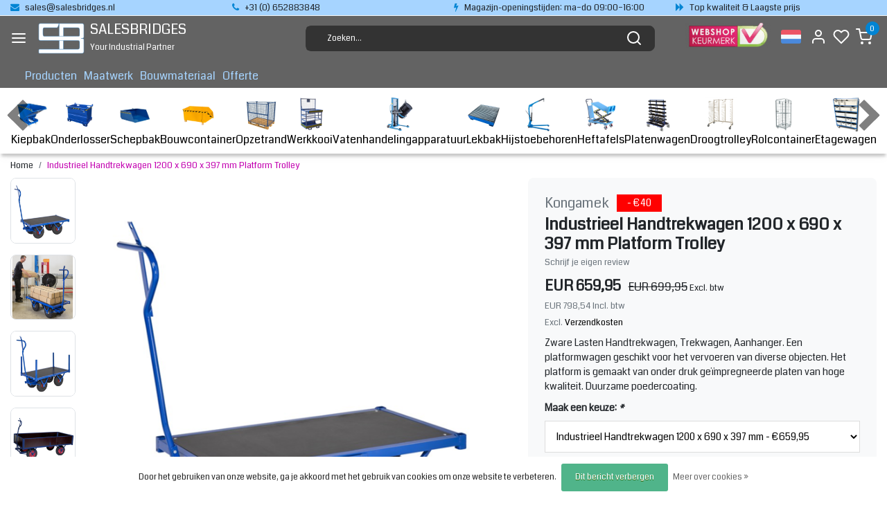

--- FILE ---
content_type: text/html;charset=utf-8
request_url: https://www.salesbridges.eu/nl/industrieel-handtrekwagen-1200-x-690-x-397-mm-plat.html
body_size: 25834
content:
<!DOCTYPE html>
<html lang="nl">
<head>
  <!--
    Dynamic Theme
    Theme by InStijl Media
    https://www.instijlmedia.nl
    
    If you are interested in our special offers or some customizaton, please contact us at support@instijlmedia.nl.
    -->
  <title>Industrieel Handtrekwagen 	1200 x 690 x 397 mm Platform Trolley 600Kg </title>
  <meta name="description" content="Zware Lasten Handtrekwagen, Trekwagen, Aanhanger.  Een platformwagen geschikt voor het vervoeren van diverse objecten. Het platform is gemaakt van onder druk " />
  <meta name="keywords" content="platformwagen, platformtrolley, trolley, platform " />
  <meta http-equiv="X-UA-Compatible" content="IE=Edge">
  <meta name="viewport" content="width=device-width">
  <meta name="apple-mobile-web-app-capable" content="yes">
  <meta name="apple-mobile-web-app-status-bar-style" content="black">
  <link rel="shortcut icon" href="https://cdn.webshopapp.com/shops/110474/themes/177997/v/1161807/assets/favicon.ico?20220331121814" type="image/x-icon" />
  <meta property="og:title" content="Industrieel Handtrekwagen 	1200 x 690 x 397 mm Platform Trolley 600Kg ">
  <meta property="og:type" content="website">
  <meta property="og:description" content="Zware Lasten Handtrekwagen, Trekwagen, Aanhanger.  Een platformwagen geschikt voor het vervoeren van diverse objecten. Het platform is gemaakt van onder druk ">
  <meta property="og:site_name" content="SALESBRIDGES">
  <meta property="og:url" content="https://www.salesbridges.eu/">
    <meta property="og:image" content="https://cdn.webshopapp.com/shops/110474/files/425086477/image.jpg">
  <meta property="og:image:width" content="1000px" />
  <meta property="og:image:height" content="525px" />
  	<link rel="preconnect" href="//ajax.googleapis.com">
	<link rel="preconnect" href="//cdn.webshopapp.com/">
	<link rel="preconnect" href="//cdn.webshopapp.com/">	
	<link rel="preconnect" href="//fonts.googleapis.com">
	<link rel="preconnect" href="//fonts.gstatic.com" crossorigin>
  <link rel="dns-prefetch" href="//ajax.googleapis.com">
	<link rel="dns-prefetch" href="//cdn.webshopapp.com/">
	<link rel="dns-prefetch" href="//cdn.webshopapp.com/">	
	<link rel="dns-prefetch" href="//fonts.googleapis.com">
	<link rel="dns-prefetch" href="//fonts.gstatic.com" crossorigin>
  <!-- Theme fonts -->
  <link href="//fonts.googleapis.com/css?family=Coda:400,300,600,700" rel="preload" as="style">
    <link href="//fonts.googleapis.com/css?family=Coda:400,300,600,700" rel="stylesheet">
	<!-- Theme CSS -->
  <link rel="stylesheet" href="https://cdn.webshopapp.com/shops/110474/themes/177997/assets/css-bootstrap.css?20260104135000" />
  <link rel="stylesheet" href="https://cdn.webshopapp.com/shops/110474/themes/177997/assets/css-owl-carousel.css?20260104135000" />
  <link rel="stylesheet" href="https://cdn.webshopapp.com/shops/110474/themes/177997/assets/style.css?20260104135000" />
  <link rel="stylesheet" href="https://cdn.webshopapp.com/shops/110474/themes/177997/assets/settings.css?20260104135000" />
  <script src="https://cdn.webshopapp.com/shops/110474/themes/177997/assets/js-jquery.js?20260104135000"></script>
  <!-- Google Tag Manager -->
  <script type="text/javascript">
   window.dataLayer = window.dataLayer || [];
   dataLayer.push({
  	      ecomm_prodid: "142132068",
      ecomm_prodid_adwords: "280659628",
      ecomm_pname: "Industrieel Handtrekwagen 	1200 x 690 x 397 mm Platform Trolley Industrieel Handtrekwagen 	1200 x 690 x 397 mm",
      ecomm_category: "Industriële Wagen",
      ecomm_pagetype: "product",
      ecomm_totalvalue: 659.95
                             
           
  });
</script>  <!-- Google Tag Manager -->
<script>(function(w,d,s,l,i){w[l]=w[l]||[];w[l].push({'gtm.start':
new Date().getTime(),event:'gtm.js'});var f=d.getElementsByTagName(s)[0],
j=d.createElement(s),dl=l!='dataLayer'?'&l='+l:'';j.async=true;j.src=
'https://www.googletagmanager.com/gtm.js?id='+i+dl;f.parentNode.insertBefore(j,f);
})(window,document,'script','dataLayer','GTM-KDQ9NKR');</script>
<!-- End Google Tag Manager -->  <meta charset="utf-8"/>
<!-- [START] 'blocks/head.rain' -->
<!--

  (c) 2008-2026 Lightspeed Netherlands B.V.
  http://www.lightspeedhq.com
  Generated: 30-01-2026 @ 07:47:54

-->
<link rel="canonical" href="https://www.salesbridges.eu/nl/industrieel-handtrekwagen-1200-x-690-x-397-mm-plat.html"/>
<link rel="alternate" href="https://www.salesbridges.eu/nl/index.rss" type="application/rss+xml" title="Nieuwe producten"/>
<link href="https://cdn.webshopapp.com/assets/cookielaw.css?2025-02-20" rel="stylesheet" type="text/css"/>
<meta name="robots" content="noodp,noydir"/>
<link href="www.salesbridges.eu" rel="publisher"/>
<meta name="google-site-verification" content="daplLi6QUxoVKNhlJhjj3eMeM3sYYvfrpLX3RNbF1A8"/>
<meta property="og:url" content="https://www.salesbridges.eu/nl/industrieel-handtrekwagen-1200-x-690-x-397-mm-plat.html?source=facebook"/>
<meta property="og:site_name" content="SALESBRIDGES"/>
<meta property="og:title" content="Industrieel Handtrekwagen 	1200 x 690 x 397 mm Platform Trolley 600Kg "/>
<meta property="og:description" content="Zware Lasten Handtrekwagen, Trekwagen, Aanhanger.  Een platformwagen geschikt voor het vervoeren van diverse objecten. Het platform is gemaakt van onder druk "/>
<meta property="og:image" content="https://cdn.webshopapp.com/shops/110474/files/425086477/kongamek-industrieel-handtrekwagen-1200-x-690-x-39.jpg"/>
<script>
<!-- Google Tag Manager -->
<script>(function(w,d,s,l,i){w[l]=w[l]||[];w[l].push({'gtm.start':
new Date().getTime(),event:'gtm.js'});var f=d.getElementsByTagName(s)[0],
j=d.createElement(s),dl=l!='dataLayer'?'&l='+l:'';j.async=true;j.src=
'https://www.googletagmanager.com/gtm.js?id='+i+dl;f.parentNode.insertBefore(j,f);
})(window,document,'script','dataLayer','GTM-KDQ9NKR');</script>
<!-- End Google Tag Manager -->
</script>
<script>
<!--Start of Tawk.to Script-->
<script type="text/javascript">
var Tawk_API=Tawk_API||{}, Tawk_LoadStart=new Date();
(function(){
var s1=document.createElement("script"),s0=document.getElementsByTagName("script")[0];
s1.async=true;
s1.src='https://embed.tawk.to/62a0c82f7b967b11799386b9/1g520ruge';
s1.charset='UTF-8';
s1.setAttribute('crossorigin','*');
s0.parentNode.insertBefore(s1,s0);
})();
</script>
<!--End of Tawk.to Script-->
</script>
<!--[if lt IE 9]>
<script src="https://cdn.webshopapp.com/assets/html5shiv.js?2025-02-20"></script>
<![endif]-->
<!-- [END] 'blocks/head.rain' -->
</head>
  
<body class="body osx webkit">
    <noscript><iframe src="https://www.googletagmanager.com/ns.html?id=GTM-KDQ9NKR" height="0" width="0" style="display:none;visibility:hidden" data-ism="c"></iframe></noscript>
    <div id="wrapper" class="wrapper">
    <!-- Template -->
        
<header id="header" class="header-black nav-theme sticky-top">
    	<div class="theme-usp text-xl-left text-center up d-none d-sm-block ">
    <div class="container-ism">
        <div class="row">
                      <div class="col-xl col-md-6 mb-md-0 mb-3">
              <div class="usp-item d-inline-block align-items-center"><i class="fa fa-envelope mr-2 co-theme"></i><span><a href="/cdn-cgi/l/email-protection" class="__cf_email__" data-cfemail="92e1f3fef7e1d2e1f3fef7e1f0e0fbf6f5f7e1bcfcfe">[email&#160;protected]</a></span></div>
            </div>
                      <div class="col-xl col-md-6 mb-md-0 mb-3">
              <div class="usp-item d-inline-block align-items-center"><i class="fa fa-phone mr-2 co-theme"></i><span>+31 (0) 652883848</span></div>
            </div>
                      <div class="col-xl col-md-6 mb-md-0 mb-3">
              <div class="usp-item d-inline-block align-items-center"><i class="fa fa-flash mr-2 co-theme"></i><span>Magazijn-openingstijden: ma–do 09:00–16:00</span></div>
            </div>
                      <div class="col-xl col-md-6 mb-md-0 mb-3">
              <div class="usp-item d-inline-block align-items-center"><i class="fa fa-forward mr-2 co-theme"></i><span>Top kwaliteit & Laagste prijs </span></div>
            </div>
                  </div>
    </div>
</div>
    <div class="header-inner bg-header text-header">
    <div class="container-ism">
      <div class="row">
                <div class="col-6 col-lg-4 pr-0 order-xl-1">
          <div class="logo d-flex  justify-content-start align-items-center h-100">
            <a href="" title="" onclick="mobileNav($(this));return false;" id="resNavOpener" class="link link-menu text-center text-header mr-2 d-xl-none d-block" data-target="#overlayNavigation">
              <div class="menu-icon">
              <span class="fa fa-bars" data-feather="menu" aria-hidden="true"></span>
              </div>
            </a>
                        <a href="https://www.salesbridges.eu/nl/" title="SALESBRIDGES">
              <img src="https://cdn.webshopapp.com/shops/110474/themes/177997/v/1161796/assets/img-logo.png?20220215214745" alt="SALESBRIDGES" class="img-logo img-fluid">
            </a>
                        <a href="https://www.salesbridges.eu/nl/" title="SALESBRIDGES" class="text-decoration-none" style="color:#fff;">
             <div class="company-title-container m-auto pl-2">
               <h3 class="title">SALESBRIDGES</h3>
               <span class="text text-center">Your Industrial Partner</span>
                            </div>
            </a>
          </div>
        </div>
        <div class="col-1 col-lg-5 w-100 d-lg-block d-none justify-content-center align-self-center order-xl-2">
                    <div id="search">
            <form role="search" action="https://www.salesbridges.eu/nl/search/" method="get" id="formSearch" class="d-md-block d-none position-relative"  data-search-type="desktop">
               <div class="search-theme black input-group-append btn-shortrounded align-items-center">
                  <input type="search" class="form-control border-squared-right border-0 py-3 h-auto focus-0" autocomplete="off" placeholder="Zoeken..." value="" name="q" id="search-input" data-device="desktop">
                  <a href="" class="btn btn-theme border-squared-left mb-0 p-0 px-3" type="submit" title="Zoeken" onclick="$('#formSearch').submit();">
                    <i class="fa fa-search" data-feather="search"></i>
                  </a>
               </div>
              <div class="autocomplete hide">
                                  <div class="search-title-box text-body all text-center py-2 px-3">
                    <span>Alle categorieën <i><em>(0)</em></i></span>
                 </div>
                <div class="products products-livesearch row px-3 mb-3 clearfix"></div>
                <div class="notfound hide p-3">Geen producten gevonden...</div>
                <div class="more px-3 mb-3 clear">
                  <a class="btn btn-secondary btn-sm result-btn livesearch" href="https://www.salesbridges.eu/nl/search/">
                    <span>Bekijk alle resultaten</span>
                  </a>
                </div>
              </div>
            </form>
          </div>
                            </div>
        <div class="col-6 col-lg-3 order-3">
          <div class="d-inline-block h-100 float-right">
                        <div class="hallmark align-text-bottom d-md-inline-block d-none">
              <a href="" title="" target="_blank" class="btn-hallmark mr-2">
                <img src="https://cdn.webshopapp.com/shops/110474/themes/177997/v/1161802/assets/hallmark.png?20220215214921" alt="" class="img-fluid" />
              </a>
            </div>
                        <div class="header-search d-lg-none d-inline-block h-100">
              <button class="btn-search btn-nav border-0 p-0 m-0 h-100 bg-header text-header focus-0" onclick="mobileNav($(this));return false;" data-target="#overlaySearch">
                <i class="fa fa-lg fa-search" aria-hidden="true" data-feather="search"></i>
              </button>
            </div>
            
            
                        <div class="header-user header-languages d-none h-100">
              <div class="dropdown">
                <button class="btn-user btn-nav border-0 p-0 m-0 h-100 text-header focus-0">
                        							                  	<span class="flag flag-nl"></span>
                  	      						      							      						      							      						                  <div class="language-dropdown">
                        							      						      							                    <a href="https://www.salesbridges.eu/en/" title="English" lang="en">
                  		<span class="flag flag-en"></span>
                    </a>
                  	      						      							                    <a href="https://www.salesbridges.eu/fr/" title="Français" lang="fr">
                  		<span class="flag flag-fr"></span>
                    </a>
                  	      						                  </div>
                </button>
            	</div>
            </div>
            
            <div class="header-user d-inline-block h-100">
              <button class="btn-user btn-nav border-0 p-0 m-0 h-100 text-header focus-0" onclick="mobileNav($(this));return false;" data-target="#overlayUser">
                <i class="fa fa-lg fa-user-o" aria-hidden="true" data-feather="user"></i>
              </button>
            </div>
                        <div class="header-heart d-inline-block h-100">
              <a href="https://www.salesbridges.eu/nl/account/wishlist/" class="btn-heart btn-nav border-0 p-0 m-0 h-100 text-header focus-0">
                <i class="fa fa-lg fa-heart-o" aria-hidden="true" data-feather="heart"></i>
              </a>
            </div>
                        <div class="header-cart d-inline-block h-100">
              <button class="btn-user btn-nav border-0 p-0 m-0 h-100 text-header focus-0 position-relative" onclick="mobileNav($(this));return false;" data-target="#overlayCart">
                <i class="fa fa-lg fa-shopping-cart" aria-hidden="true" data-feather="shopping-cart"></i>
                <span class="cart-count">0</span>
              </button>
            </div>
          </div>
        </div>

      </div>
    </div>
  </div>
            <nav id="megamenu" class="navbar navbar-expand-lg bg-navbar text-navbar py-0 d-xl-block d-none">
  <div class="container-ism">
    <div class="ism-mainnav">
      <ul class="nav mr-auto">
                                  <li class="nav-item item  categories">
            <a href="https://www.salesbridges.eu/nl/producten/" class="nav-link">Producten</a>
                                    <div class="subnav ism-dropdown">
                            	              	              	                                                              <ul class="subnav-col list-unstyled m-0">
                                          <li class="subitem">
                        <a href="https://www.salesbridges.eu/nl/producten/kiepbak/" title="Kiepbak">Kiepbak</a>
                                              </li>
                                          <li class="subitem">
                        <a href="https://www.salesbridges.eu/nl/producten/onderlosser/" title="Onderlosser">Onderlosser</a>
                                              </li>
                                          <li class="subitem">
                        <a href="https://www.salesbridges.eu/nl/producten/schepbak/" title="Schepbak">Schepbak</a>
                                              </li>
                                          <li class="subitem">
                        <a href="https://www.salesbridges.eu/nl/producten/bouwcontainer/" title="Bouwcontainer">Bouwcontainer</a>
                                              </li>
                                          <li class="subitem">
                        <a href="https://www.salesbridges.eu/nl/producten/opzetrand/" title="Opzetrand">Opzetrand</a>
                                              </li>
                                          <li class="subitem">
                        <a href="https://www.salesbridges.eu/nl/producten/werkkooi/" title="Werkkooi">Werkkooi</a>
                                              </li>
                                          <li class="subitem">
                        <a href="https://www.salesbridges.eu/nl/producten/vatenhandelingapparatuur/" title="Vatenhandelingapparatuur">Vatenhandelingapparatuur</a>
                                              </li>
                                          <li class="subitem">
                        <a href="https://www.salesbridges.eu/nl/producten/lekbak/" title="Lekbak">Lekbak</a>
                                              </li>
                                          <li class="subitem">
                        <a href="https://www.salesbridges.eu/nl/producten/hijstoebehoren/" title="Hijstoebehoren">Hijstoebehoren</a>
                                              </li>
                                          <li class="subitem">
                        <a href="https://www.salesbridges.eu/nl/producten/heftafels/" title="Heftafels">Heftafels</a>
                                              </li>
                                          <li class="subitem">
                        <a href="https://www.salesbridges.eu/nl/producten/platenwagen/" title="Platenwagen">Platenwagen</a>
                                              </li>
                                          <li class="subitem">
                        <a href="https://www.salesbridges.eu/nl/producten/droogtrolley/" title="Droogtrolley">Droogtrolley</a>
                                              </li>
                                      </ul>
                                  <ul class="subnav-col list-unstyled m-0">
                                          <li class="subitem">
                        <a href="https://www.salesbridges.eu/nl/producten/rolcontainer/" title="Rolcontainer">Rolcontainer</a>
                                              </li>
                                          <li class="subitem">
                        <a href="https://www.salesbridges.eu/nl/producten/etagewagen/" title="Etagewagen">Etagewagen</a>
                                              </li>
                                          <li class="subitem">
                        <a href="https://www.salesbridges.eu/nl/producten/maxi-rolcontainer/" title="Maxi Rolcontainer">Maxi Rolcontainer</a>
                                              </li>
                                          <li class="subitem">
                        <a href="https://www.salesbridges.eu/nl/producten/kratten/" title="Kratten">Kratten</a>
                                              </li>
                                          <li class="subitem">
                        <a href="https://www.salesbridges.eu/nl/producten/dolly/" title="Dolly">Dolly</a>
                                              </li>
                                          <li class="subitem">
                        <a href="https://www.salesbridges.eu/nl/producten/magazijnbak/" title="Magazijnbak">Magazijnbak</a>
                                              </li>
                                          <li class="subitem">
                        <a href="https://www.salesbridges.eu/nl/producten/afvalcontainer/" title="Afvalcontainer">Afvalcontainer</a>
                                              </li>
                                          <li class="subitem">
                        <a href="https://www.salesbridges.eu/nl/producten/industriele-wagen/" title="Industriële Wagen">Industriële Wagen</a>
                                              </li>
                                          <li class="subitem">
                        <a href="https://www.salesbridges.eu/nl/producten/palletonderwagen/" title="Palletonderwagen">Palletonderwagen</a>
                                              </li>
                                          <li class="subitem">
                        <a href="https://www.salesbridges.eu/nl/producten/aanrijdbescherming/" title="Aanrijdbescherming">Aanrijdbescherming</a>
                                              </li>
                                          <li class="subitem">
                        <a href="https://www.salesbridges.eu/nl/producten/kolombescherming/" title="Kolombescherming ">Kolombescherming </a>
                                              </li>
                                          <li class="subitem">
                        <a href="https://www.salesbridges.eu/nl/producten/spiegel/" title="Spiegel">Spiegel</a>
                                              </li>
                                      </ul>
                                  <ul class="subnav-col list-unstyled m-0">
                                          <li class="subitem">
                        <a href="https://www.salesbridges.eu/nl/producten/kabelbrug/" title="Kabelbrug">Kabelbrug</a>
                                              </li>
                                          <li class="subitem">
                        <a href="https://www.salesbridges.eu/nl/producten/trolleys/" title="Trolleys">Trolleys</a>
                                              </li>
                                          <li class="subitem">
                        <a href="https://www.salesbridges.eu/nl/producten/veiligheidskasten/" title="Veiligheidskasten">Veiligheidskasten</a>
                                              </li>
                                          <li class="subitem">
                        <a href="https://www.salesbridges.eu/nl/producten/lithium-veiligheid/" title="Lithium Veiligheid">Lithium Veiligheid</a>
                                              </li>
                                          <li class="subitem">
                        <a href="https://www.salesbridges.eu/nl/producten/computerkast/" title="Computerkast">Computerkast</a>
                                              </li>
                                          <li class="subitem">
                        <a href="https://www.salesbridges.eu/nl/producten/magazijnwagen/" title="Magazijnwagen">Magazijnwagen</a>
                                              </li>
                                          <li class="subitem">
                        <a href="https://www.salesbridges.eu/nl/producten/tafels/" title="Tafels">Tafels</a>
                                              </li>
                                          <li class="subitem">
                        <a href="https://www.salesbridges.eu/nl/producten/werktafels/" title="Werktafels">Werktafels</a>
                                              </li>
                                          <li class="subitem">
                        <a href="https://www.salesbridges.eu/nl/producten/ergo-stoelen/" title="Ergo Stoelen">Ergo Stoelen</a>
                                              </li>
                                          <li class="subitem">
                        <a href="https://www.salesbridges.eu/nl/producten/matten/" title="Matten">Matten</a>
                                              </li>
                                          <li class="subitem">
                        <a href="https://www.salesbridges.eu/nl/producten/grond-bescherming/" title="Grond bescherming">Grond bescherming</a>
                                              </li>
                                          <li class="subitem">
                        <a href="https://www.salesbridges.eu/nl/producten/vloermarkering/" title="Vloermarkering ">Vloermarkering </a>
                                              </li>
                                      </ul>
                                  <ul class="subnav-col list-unstyled m-0">
                                          <li class="subitem">
                        <a href="https://www.salesbridges.eu/nl/producten/randbescherming/" title="Randbescherming">Randbescherming</a>
                                              </li>
                                          <li class="subitem">
                        <a href="https://www.salesbridges.eu/nl/producten/hekken/" title="Hekken">Hekken</a>
                                              </li>
                                          <li class="subitem">
                        <a href="https://www.salesbridges.eu/nl/producten/parkstop/" title="Parkstop">Parkstop</a>
                                              </li>
                                          <li class="subitem">
                        <a href="https://www.salesbridges.eu/nl/producten/vorkverlenger/" title="Vorkverlenger">Vorkverlenger</a>
                                              </li>
                                          <li class="subitem">
                        <a href="https://www.salesbridges.eu/nl/producten/pallet/" title="Pallet">Pallet</a>
                                              </li>
                                          <li class="subitem">
                        <a href="https://www.salesbridges.eu/nl/producten/wielen/" title="Wielen">Wielen</a>
                                              </li>
                                          <li class="subitem">
                        <a href="https://www.salesbridges.eu/nl/producten/vloeistofopslag/" title="Vloeistofopslag">Vloeistofopslag</a>
                                              </li>
                                          <li class="subitem">
                        <a href="https://www.salesbridges.eu/nl/producten/palletizer/" title="Palletizer">Palletizer</a>
                                              </li>
                                          <li class="subitem">
                        <a href="https://www.salesbridges.eu/nl/producten/welkom-2026/" title="Welkom 2026">Welkom 2026</a>
                                              </li>
                                      </ul>
                              	            	            </div>
                    	</li>
                          <li class="nav-item item  categories">
            <a href="https://www.salesbridges.eu/nl/maatwerk/" class="nav-link">Maatwerk</a>
                    	</li>
                          <li class="nav-item item  categories">
            <a href="https://www.salesbridges.eu/nl/bouwmateriaal/" class="nav-link">Bouwmateriaal </a>
                                    <div class="subnav ism-megamenu">
                            	                            <div class="container-ism d-flex position-relative">                                  <ul class="subnav-col list-unstyled m-0">
                                          <li class="subitem">
                        <a href="https://www.salesbridges.eu/nl/bouwmateriaal/bouwstempel/" title="Bouwstempel">Bouwstempel</a>
                                              </li>
                                          <li class="subitem">
                        <a href="https://www.salesbridges.eu/nl/bouwmateriaal/schoren-duw-trek/" title="Schoren duw-trek">Schoren duw-trek</a>
                                              </li>
                                      </ul>
                                  <ul class="subnav-col list-unstyled m-0">
                                          <li class="subitem">
                        <a href="https://www.salesbridges.eu/nl/bouwmateriaal/steiger/" title="Steiger">Steiger</a>
                                              </li>
                                          <li class="subitem">
                        <a href="https://www.salesbridges.eu/nl/bouwmateriaal/bekisting/" title="Bekisting">Bekisting</a>
                                                <ul class="subsubnav list-unstyled p-0 m-0">
                                                     <li class="subsubitem active">
                    <a href="https://www.salesbridges.eu/nl/bouwmateriaal/bekisting/bekistingssystemen/" title="Bekistingssystemen">Bekistingssystemen</a></li>
                                                                            </ul>
                                              </li>
                                      </ul>
                                  <ul class="subnav-col list-unstyled m-0">
                                          <li class="subitem">
                        <a href="https://www.salesbridges.eu/nl/bouwmateriaal/h20-drager/" title="H20 Drager">H20 Drager</a>
                                              </li>
                                          <li class="subitem">
                        <a href="https://www.salesbridges.eu/nl/bouwmateriaal/3-ply-bekisting-panelen/" title="3-Ply Bekisting panelen ">3-Ply Bekisting panelen </a>
                                              </li>
                                      </ul>
                              	                <div class="menu-close">
                  <a href=" " title="" onclick="closeMenu();return false;">
                  	<i class="fa fa-close close" data-feather="x"></i>
                  </a>
                </div>
              	            	</div>            </div>
                    	</li>
                          <li class="nav-item item  categories">
            <a href="https://www.salesbridges.eu/nl/offerte/" class="nav-link">Offerte </a>
                    	</li>
                              </ul>
    </div>
  </div>
</nav>        <style>
    #categorynav{padding-top: 15px; background:white;box-shadow: 0 6px 4px -2px #00000033;}
    #categorynav .list-item .item{align-items:center;}
    #categorynav .category-listing{overflow: visible; overflow-x: auto; overflow-y: hidden;white-space: nowrap; margin:auto; gap:20px;width:100%}
    #categorynav .category-listing::-webkit-scrollbar-track{background-color: #F5F5F5;}
    #categorynav .category-listing::-webkit-scrollbar{height: 10px;background-color: #F5F5F5;}
    #categorynav .category-listing::-webkit-scrollbar-thumb{background-color: #000000;}
    #categorynav .scroll {font-weight:700;font-size:51px;color:#636363;position:absolute;top:-5px;opacity:0.5}
    #categorynav .scroll img {width:45px;}
    #categorynav .scroll-right {right:3px;}
    #categorynav .scroll-left {left:3px;}
    #categorynav .navbar {display:flex;}
  </style>
  <script data-cfasync="false" src="/cdn-cgi/scripts/5c5dd728/cloudflare-static/email-decode.min.js"></script><script src="https://cdn.webshopapp.com/shops/110474/themes/177997/assets/dragscroll.js?20260104135000"></script>
  <div id="categorynav">
      <div class="navbar">
        <ul class="category-listing list-unstyled d-flex justify-content-between dragscroll">
        <div class="scroll-left scroll">
          <img src="https://cdn.webshopapp.com/shops/110474/themes/177997/assets/arrow-left.svg?20260104135000"/>
        </div>
                              <li class="list-item">
            <a class="item d-flex flex-column-reverse" href="https://www.salesbridges.eu/nl/producten/kiepbak/">Kiepbak
              <img src="https://cdn.webshopapp.com/shops/110474/files/379685734/image.jpg" title="" alt="" class="img img-responsive" width="50px;">
            </a>
          </li>
                    <li class="list-item">
            <a class="item d-flex flex-column-reverse" href="https://www.salesbridges.eu/nl/producten/onderlosser/">Onderlosser
              <img src="https://cdn.webshopapp.com/shops/110474/files/410541552/image.jpg" title="" alt="" class="img img-responsive" width="50px;">
            </a>
          </li>
                    <li class="list-item">
            <a class="item d-flex flex-column-reverse" href="https://www.salesbridges.eu/nl/producten/schepbak/">Schepbak
              <img src="https://cdn.webshopapp.com/shops/110474/files/379663361/image.jpg" title="" alt="" class="img img-responsive" width="50px;">
            </a>
          </li>
                    <li class="list-item">
            <a class="item d-flex flex-column-reverse" href="https://www.salesbridges.eu/nl/producten/bouwcontainer/">Bouwcontainer
              <img src="https://cdn.webshopapp.com/shops/110474/files/410549370/image.jpg" title="" alt="" class="img img-responsive" width="50px;">
            </a>
          </li>
                    <li class="list-item">
            <a class="item d-flex flex-column-reverse" href="https://www.salesbridges.eu/nl/producten/opzetrand/">Opzetrand
              <img src="https://cdn.webshopapp.com/shops/110474/files/379664148/image.jpg" title="" alt="" class="img img-responsive" width="50px;">
            </a>
          </li>
                    <li class="list-item">
            <a class="item d-flex flex-column-reverse" href="https://www.salesbridges.eu/nl/producten/werkkooi/">Werkkooi
              <img src="https://cdn.webshopapp.com/shops/110474/files/410546078/image.jpg" title="" alt="" class="img img-responsive" width="50px;">
            </a>
          </li>
                    <li class="list-item">
            <a class="item d-flex flex-column-reverse" href="https://www.salesbridges.eu/nl/producten/vatenhandelingapparatuur/">Vatenhandelingapparatuur
              <img src="https://cdn.webshopapp.com/shops/110474/files/410539421/image.jpg" title="" alt="" class="img img-responsive" width="50px;">
            </a>
          </li>
                    <li class="list-item">
            <a class="item d-flex flex-column-reverse" href="https://www.salesbridges.eu/nl/producten/lekbak/">Lekbak
              <img src="https://cdn.webshopapp.com/shops/110474/files/379664493/image.jpg" title="" alt="" class="img img-responsive" width="50px;">
            </a>
          </li>
                    <li class="list-item">
            <a class="item d-flex flex-column-reverse" href="https://www.salesbridges.eu/nl/producten/hijstoebehoren/">Hijstoebehoren
              <img src="https://cdn.webshopapp.com/shops/110474/files/405778934/image.jpg" title="" alt="" class="img img-responsive" width="50px;">
            </a>
          </li>
                    <li class="list-item">
            <a class="item d-flex flex-column-reverse" href="https://www.salesbridges.eu/nl/producten/heftafels/">Heftafels
              <img src="https://cdn.webshopapp.com/shops/110474/files/410545448/image.jpg" title="" alt="" class="img img-responsive" width="50px;">
            </a>
          </li>
                    <li class="list-item">
            <a class="item d-flex flex-column-reverse" href="https://www.salesbridges.eu/nl/producten/platenwagen/">Platenwagen
              <img src="https://cdn.webshopapp.com/shops/110474/files/379668549/image.jpg" title="" alt="" class="img img-responsive" width="50px;">
            </a>
          </li>
                    <li class="list-item">
            <a class="item d-flex flex-column-reverse" href="https://www.salesbridges.eu/nl/producten/droogtrolley/">Droogtrolley
              <img src="https://cdn.webshopapp.com/shops/110474/files/421047466/image.jpg" title="" alt="" class="img img-responsive" width="50px;">
            </a>
          </li>
                    <li class="list-item">
            <a class="item d-flex flex-column-reverse" href="https://www.salesbridges.eu/nl/producten/rolcontainer/">Rolcontainer
              <img src="https://cdn.webshopapp.com/shops/110474/files/379666171/image.jpg" title="" alt="" class="img img-responsive" width="50px;">
            </a>
          </li>
                    <li class="list-item">
            <a class="item d-flex flex-column-reverse" href="https://www.salesbridges.eu/nl/producten/etagewagen/">Etagewagen
              <img src="https://cdn.webshopapp.com/shops/110474/files/379668456/image.jpg" title="" alt="" class="img img-responsive" width="50px;">
            </a>
          </li>
                    <li class="list-item">
            <a class="item d-flex flex-column-reverse" href="https://www.salesbridges.eu/nl/producten/maxi-rolcontainer/">Maxi Rolcontainer
              <img src="https://cdn.webshopapp.com/shops/110474/files/410541602/image.jpg" title="" alt="" class="img img-responsive" width="50px;">
            </a>
          </li>
                    <li class="list-item">
            <a class="item d-flex flex-column-reverse" href="https://www.salesbridges.eu/nl/producten/kratten/">Kratten
              <img src="https://cdn.webshopapp.com/shops/110474/files/379672494/image.jpg" title="" alt="" class="img img-responsive" width="50px;">
            </a>
          </li>
                    <li class="list-item">
            <a class="item d-flex flex-column-reverse" href="https://www.salesbridges.eu/nl/producten/dolly/">Dolly
              <img src="https://cdn.webshopapp.com/shops/110474/files/379672930/image.jpg" title="" alt="" class="img img-responsive" width="50px;">
            </a>
          </li>
                    <li class="list-item">
            <a class="item d-flex flex-column-reverse" href="https://www.salesbridges.eu/nl/producten/magazijnbak/">Magazijnbak
              <img src="https://cdn.webshopapp.com/shops/110474/files/410546844/image.jpg" title="" alt="" class="img img-responsive" width="50px;">
            </a>
          </li>
                    <li class="list-item">
            <a class="item d-flex flex-column-reverse" href="https://www.salesbridges.eu/nl/producten/afvalcontainer/">Afvalcontainer
              <img src="https://cdn.webshopapp.com/shops/110474/files/379681430/image.jpg" title="" alt="" class="img img-responsive" width="50px;">
            </a>
          </li>
                    <li class="list-item">
            <a class="item d-flex flex-column-reverse" href="https://www.salesbridges.eu/nl/producten/industriele-wagen/">Industriële Wagen
              <img src="https://cdn.webshopapp.com/shops/110474/files/425048025/image.jpg" title="" alt="" class="img img-responsive" width="50px;">
            </a>
          </li>
                    <li class="list-item">
            <a class="item d-flex flex-column-reverse" href="https://www.salesbridges.eu/nl/producten/palletonderwagen/">Palletonderwagen
              <img src="https://cdn.webshopapp.com/shops/110474/files/379680856/image.jpg" title="" alt="" class="img img-responsive" width="50px;">
            </a>
          </li>
                    <li class="list-item">
            <a class="item d-flex flex-column-reverse" href="https://www.salesbridges.eu/nl/producten/aanrijdbescherming/">Aanrijdbescherming
              <img src="https://cdn.webshopapp.com/shops/110474/files/379680645/image.jpg" title="" alt="" class="img img-responsive" width="50px;">
            </a>
          </li>
                    <li class="list-item">
            <a class="item d-flex flex-column-reverse" href="https://www.salesbridges.eu/nl/producten/kolombescherming/">Kolombescherming 
              <img src="https://cdn.webshopapp.com/shops/110474/files/399281611/image.jpg" title="" alt="" class="img img-responsive" width="50px;">
            </a>
          </li>
                    <li class="list-item">
            <a class="item d-flex flex-column-reverse" href="https://www.salesbridges.eu/nl/producten/spiegel/">Spiegel
              <img src="https://cdn.webshopapp.com/shops/110474/files/410544340/image.jpg" title="" alt="" class="img img-responsive" width="50px;">
            </a>
          </li>
                    <li class="list-item">
            <a class="item d-flex flex-column-reverse" href="https://www.salesbridges.eu/nl/producten/kabelbrug/">Kabelbrug
              <img src="https://cdn.webshopapp.com/shops/110474/files/410549093/image.jpg" title="" alt="" class="img img-responsive" width="50px;">
            </a>
          </li>
                    <li class="list-item">
            <a class="item d-flex flex-column-reverse" href="https://www.salesbridges.eu/nl/producten/trolleys/">Trolleys
              <img src="https://cdn.webshopapp.com/shops/110474/files/410546569/image.jpg" title="" alt="" class="img img-responsive" width="50px;">
            </a>
          </li>
                    <li class="list-item">
            <a class="item d-flex flex-column-reverse" href="https://www.salesbridges.eu/nl/producten/veiligheidskasten/">Veiligheidskasten
              <img src="https://cdn.webshopapp.com/shops/110474/files/410544824/image.jpg" title="" alt="" class="img img-responsive" width="50px;">
            </a>
          </li>
                    <li class="list-item">
            <a class="item d-flex flex-column-reverse" href="https://www.salesbridges.eu/nl/producten/lithium-veiligheid/">Lithium Veiligheid
              <img src="https://cdn.webshopapp.com/shops/110474/files/482578293/image.jpg" title="" alt="" class="img img-responsive" width="50px;">
            </a>
          </li>
                    <li class="list-item">
            <a class="item d-flex flex-column-reverse" href="https://www.salesbridges.eu/nl/producten/computerkast/">Computerkast
              <img src="https://cdn.webshopapp.com/shops/110474/files/410546983/image.jpg" title="" alt="" class="img img-responsive" width="50px;">
            </a>
          </li>
                    <li class="list-item">
            <a class="item d-flex flex-column-reverse" href="https://www.salesbridges.eu/nl/producten/magazijnwagen/">Magazijnwagen
              <img src="https://cdn.webshopapp.com/shops/110474/files/379831761/image.jpg" title="" alt="" class="img img-responsive" width="50px;">
            </a>
          </li>
                    <li class="list-item">
            <a class="item d-flex flex-column-reverse" href="https://www.salesbridges.eu/nl/producten/tafels/">Tafels
              <img src="https://cdn.webshopapp.com/shops/110474/files/427235875/image.jpg" title="" alt="" class="img img-responsive" width="50px;">
            </a>
          </li>
                    <li class="list-item">
            <a class="item d-flex flex-column-reverse" href="https://www.salesbridges.eu/nl/producten/werktafels/">Werktafels
              <img src="https://cdn.webshopapp.com/shops/110474/files/379755061/image.jpg" title="" alt="" class="img img-responsive" width="50px;">
            </a>
          </li>
                    <li class="list-item">
            <a class="item d-flex flex-column-reverse" href="https://www.salesbridges.eu/nl/producten/ergo-stoelen/">Ergo Stoelen
              <img src="https://cdn.webshopapp.com/shops/110474/files/410549602/image.jpg" title="" alt="" class="img img-responsive" width="50px;">
            </a>
          </li>
                    <li class="list-item">
            <a class="item d-flex flex-column-reverse" href="https://www.salesbridges.eu/nl/producten/matten/">Matten
              <img src="https://cdn.webshopapp.com/shops/110474/files/410544152/image.jpg" title="" alt="" class="img img-responsive" width="50px;">
            </a>
          </li>
                    <li class="list-item">
            <a class="item d-flex flex-column-reverse" href="https://www.salesbridges.eu/nl/producten/grond-bescherming/">Grond bescherming
              <img src="https://cdn.webshopapp.com/shops/110474/files/410545755/image.jpg" title="" alt="" class="img img-responsive" width="50px;">
            </a>
          </li>
                    <li class="list-item">
            <a class="item d-flex flex-column-reverse" href="https://www.salesbridges.eu/nl/producten/vloermarkering/">Vloermarkering 
              <img src="https://cdn.webshopapp.com/shops/110474/files/379685202/image.jpg" title="" alt="" class="img img-responsive" width="50px;">
            </a>
          </li>
                    <li class="list-item">
            <a class="item d-flex flex-column-reverse" href="https://www.salesbridges.eu/nl/producten/randbescherming/">Randbescherming
              <img src="https://cdn.webshopapp.com/shops/110474/files/397466862/image.jpg" title="" alt="" class="img img-responsive" width="50px;">
            </a>
          </li>
                    <li class="list-item">
            <a class="item d-flex flex-column-reverse" href="https://www.salesbridges.eu/nl/producten/hekken/">Hekken
              <img src="https://cdn.webshopapp.com/shops/110474/files/381213674/image.jpg" title="" alt="" class="img img-responsive" width="50px;">
            </a>
          </li>
                    <li class="list-item">
            <a class="item d-flex flex-column-reverse" href="https://www.salesbridges.eu/nl/producten/parkstop/">Parkstop
              <img src="https://cdn.webshopapp.com/shops/110474/files/397468050/image.jpg" title="" alt="" class="img img-responsive" width="50px;">
            </a>
          </li>
                    <li class="list-item">
            <a class="item d-flex flex-column-reverse" href="https://www.salesbridges.eu/nl/producten/vorkverlenger/">Vorkverlenger
              <img src="https://cdn.webshopapp.com/shops/110474/files/410547226/image.jpg" title="" alt="" class="img img-responsive" width="50px;">
            </a>
          </li>
                    <li class="list-item">
            <a class="item d-flex flex-column-reverse" href="https://www.salesbridges.eu/nl/producten/pallet/">Pallet
              <img src="https://cdn.webshopapp.com/shops/110474/files/379672697/image.jpg" title="" alt="" class="img img-responsive" width="50px;">
            </a>
          </li>
                    <li class="list-item">
            <a class="item d-flex flex-column-reverse" href="https://www.salesbridges.eu/nl/producten/wielen/">Wielen
              <img src="https://cdn.webshopapp.com/shops/110474/files/410548792/image.jpg" title="" alt="" class="img img-responsive" width="50px;">
            </a>
          </li>
                    <li class="list-item">
            <a class="item d-flex flex-column-reverse" href="https://www.salesbridges.eu/nl/producten/vloeistofopslag/">Vloeistofopslag
              <img src="https://cdn.webshopapp.com/shops/110474/files/410542822/image.jpg" title="" alt="" class="img img-responsive" width="50px;">
            </a>
          </li>
                    <li class="list-item">
            <a class="item d-flex flex-column-reverse" href="https://www.salesbridges.eu/nl/producten/palletizer/">Palletizer
              <img src="https://cdn.webshopapp.com/shops/110474/files/404009518/image.jpg" title="" alt="" class="img img-responsive" width="50px;">
            </a>
          </li>
                    <li class="list-item">
            <a class="item d-flex flex-column-reverse" href="https://www.salesbridges.eu/nl/producten/welkom-2026/">Welkom 2026
              <img src="https://cdn.webshopapp.com/shops/110474/files/489649922/image.jpg" title="" alt="" class="img img-responsive" width="50px;">
            </a>
          </li>
           
                     
                              <li class="list-item">
            <a class="item d-flex flex-column-reverse" href="https://www.salesbridges.eu/nl/bouwmateriaal/bouwstempel/">Bouwstempel
              <img src="https://cdn.webshopapp.com/shops/110474/files/399677623/image.jpg" title="" alt="" class="img img-responsive" width="50px;">
            </a>
          </li>
                    <li class="list-item">
            <a class="item d-flex flex-column-reverse" href="https://www.salesbridges.eu/nl/bouwmateriaal/schoren-duw-trek/">Schoren duw-trek
              <img src="https://cdn.webshopapp.com/shops/110474/files/399964904/image.jpg" title="" alt="" class="img img-responsive" width="50px;">
            </a>
          </li>
                    <li class="list-item">
            <a class="item d-flex flex-column-reverse" href="https://www.salesbridges.eu/nl/bouwmateriaal/steiger/">Steiger
              <img src="https://cdn.webshopapp.com/shops/110474/files/410547978/image.jpg" title="" alt="" class="img img-responsive" width="50px;">
            </a>
          </li>
                    <li class="list-item">
            <a class="item d-flex flex-column-reverse" href="https://www.salesbridges.eu/nl/bouwmateriaal/bekisting/">Bekisting
              <img src="https://cdn.webshopapp.com/shops/110474/files/410548528/image.jpg" title="" alt="" class="img img-responsive" width="50px;">
            </a>
          </li>
                    <li class="list-item">
            <a class="item d-flex flex-column-reverse" href="https://www.salesbridges.eu/nl/bouwmateriaal/h20-drager/">H20 Drager
              <img src="https://cdn.webshopapp.com/shops/110474/files/399687793/image.jpg" title="" alt="" class="img img-responsive" width="50px;">
            </a>
          </li>
                    <li class="list-item">
            <a class="item d-flex flex-column-reverse" href="https://www.salesbridges.eu/nl/bouwmateriaal/3-ply-bekisting-panelen/">3-Ply Bekisting panelen 
              <img src="https://cdn.webshopapp.com/shops/110474/files/399687439/image.jpg" title="" alt="" class="img img-responsive" width="50px;">
            </a>
          </li>
           
                     
                  <div class="scroll-right scroll">
          <img src="https://cdn.webshopapp.com/shops/110474/themes/177997/assets/arrow-right.svg?20260104135000"/>
        </div>
        </ul>
      </div>
  </div>
</header>
<script>
  $('.scroll-left').click(function(){
    $('.category-listing').animate({
      scrollLeft: "-=300px"
    }, "slow");
  });
  $('.scroll-right').click(function(){
    $('.category-listing').animate({
      scrollLeft: "+=300px"
    }, "slow");
  });
</script>    	<div class="ism-messages">
      	    	</div>
          		<!-- PRODUCT META -->
<div itemscope itemtype="http://schema.org/Product">
  <meta itemprop="name" content="Kongamek Industrieel Handtrekwagen 	1200 x 690 x 397 mm Platform Trolley">
  <meta itemprop="url" content="https://www.salesbridges.eu/nl/industrieel-handtrekwagen-1200-x-690-x-397-mm-plat.html">
 	<meta itemprop="brand" content="Kongamek" />  <meta itemprop="description" content="Zware Lasten Handtrekwagen, Trekwagen, Aanhanger.  Een platformwagen geschikt voor het vervoeren van diverse objecten. Het platform is gemaakt van onder druk geïmpregneerde platen van hoge kwaliteit. Duurzame poedercoating." />  <meta itemprop="image" content="https://cdn.webshopapp.com/shops/110474/files/425086477/300x300x2/kongamek-industrieel-handtrekwagen-1200-x-690-x-39.jpg" />  
  <meta itemprop="gtin13" content="9508114825249" />  <meta itemprop="mpn" content="SBIPT330120" />  <meta itemprop="sku" content="SBIPT330120" />  
  <div itemprop="offers" itemscope itemtype="http://schema.org/Offer">
    <meta itemprop="priceCurrency" content="EUR">
    <meta itemprop="price" content="798.54" />
    <meta itemprop="url" content="https://www.salesbridges.eu/nl/industrieel-handtrekwagen-1200-x-690-x-397-mm-plat.html">
    <meta itemprop="priceValidUntil" content="2027-01-30" />
    <meta itemprop="itemCondition" itemtype="https://schema.org/OfferItemCondition" content="https://schema.org/NewCondition"/>
      </div>
  </div><!-- PRODUCT TEMPLATE -->
<main id="productpage" class="bg-white main pt-30px pt-0">
  <div class="container-ism">  <nav class="d-inline-block" aria-label="breadcrumb">
    <ol class="breadcrumb bg-transparent d-flex px-0 py-2 mb-0">
      <li class="breadcrumb-item small"><a href="https://www.salesbridges.eu/nl/" title="Home" class="text-body">Home</a></li>
            <li class="breadcrumb-item small active"><a href="https://www.salesbridges.eu/nl/industrieel-handtrekwagen-1200-x-690-x-397-mm-plat.html" title="Industrieel Handtrekwagen 	1200 x 690 x 397 mm Platform Trolley" class="text-theme">Industrieel Handtrekwagen 	1200 x 690 x 397 mm Platform Trolley</a></li>
          </ol>
  </nav>
</div>          <div class="product-top bg-white">
  <div class="product-dropdown">
    <div class="container-ism">
      <div class="product-dropdown-wrap row justify-content-between align-items-center">
        <div class="product-dropdown-info d-flex align-items-center col-xl-7 col-md-6 col-12">
          <div class="product-dropdown-thumb">
          	<img src="https://cdn.webshopapp.com/shops/110474/files/425086477/65x65x2/kongamek-industrieel-handtrekwagen-1200-x-690-x-39.jpg" alt="Kongamek Industrieel Handtrekwagen 	1200 x 690 x 397 mm Platform Trolley" class="product-thumbnail" />
        	</div>
          <div class="product-details ml-2">
            <strong class="product-title font-weight-bold" itemprop="name" content="Kongamek Industrieel Handtrekwagen 	1200 x 690 x 397 mm Platform Trolley">Industrieel Handtrekwagen 	1200 x 690 x 397 mm Platform Trolley</strong>
            <div class="price price-offer">
                <span class="price-old line-through">€699,95</span>                <strong class="price-new">€659,95</strong>
                <small class="shipping-cost collection">Incl. btw</small>             </div>
          </div>
        </div>
        <div class="product-dropdown-cart d-flex justify-lg-content-end justify-content-between text-right my-lg-0 my-2 col-xl-5 col-md-6 col-12">
                    <a href="javascript:;" onclick="$('#product_configure_form').submit();" class="btn btn-incart btn-darken btn-shortrounded btn-block btn-shoppingcart no-effect" title="Toevoegen aan winkelwagen">
            <span class="text">Toevoegen aan winkelwagen</span>
                        <span class="icon d-lg-inline-block d-none"><i class="fa fa-shopping-cart"></i></span>
                      </a>
                              <a href="https://www.salesbridges.eu/nl/account/wishlistAdd/142132068/?variant_id=280659628" title="Aan verlanglijst toevoegen" class="btn btn-wishlist text-body bg-white btn-darken btn-shortrounded btn-block mt-0 ml-2 mb-0">
                        <span class="icon d-lg-inline-block d-none">
            <i class="fa fa-heart-o mr-1" data-feather="heart" aria-hidden="true" height="18" width="18"></i></span> 
                        Aan verlanglijst toevoegen
          </a>
                  </div>
      </div>
    </div>
  </div>
  <div class="container-ism">
      <div class="product-top">
        <div class="row">
        <!-- Tablet & PC Image slider -->  
                <div class="col-md-6 col-xl-7 d-none d-sm-block">
          <div class="ism-product-slider sticky">
                        <div class="row">
                <div class="order-2 order-xl-1 col-md-12 col-xl-2">
                  <div class="ism-thumb-row row">
                                        <div class="ism-thumb col-md-4 col-xl-12 mb-3">
                      <a data-image-id="425086477" class="active">
                                                <img src=" " data-src="https://cdn.webshopapp.com/shops/110474/files/425086477/174x174x3/industrieel-handtrekwagen-1200-x-690-x-397-mm-plat.jpg" title="Industrieel Handtrekwagen 	1200 x 690 x 397 mm Platform Trolley" alt="Industrieel Handtrekwagen 	1200 x 690 x 397 mm Platform Trolley" class="lazy img-fluid btn-shortrounded border cursor-hover"/>
                                              </a>
                    </div>
                                        <div class="ism-thumb col-md-4 col-xl-12 mb-3">
                      <a data-image-id="425086476">
                                                <img src=" " data-src="https://cdn.webshopapp.com/shops/110474/files/425086476/174x174x3/industrieel-handtrekwagen-1200-x-690-x-397-mm-plat.jpg" title="Industrieel Handtrekwagen 	1200 x 690 x 397 mm Platform Trolley" alt="Industrieel Handtrekwagen 	1200 x 690 x 397 mm Platform Trolley" class="lazy img-fluid btn-shortrounded border cursor-hover"/>
                                              </a>
                    </div>
                                        <div class="ism-thumb col-md-4 col-xl-12 mb-3">
                      <a data-image-id="425086478">
                                                <img src=" " data-src="https://cdn.webshopapp.com/shops/110474/files/425086478/174x174x3/industrieel-handtrekwagen-1200-x-690-x-397-mm-plat.jpg" title="Industrieel Handtrekwagen 	1200 x 690 x 397 mm Platform Trolley" alt="Industrieel Handtrekwagen 	1200 x 690 x 397 mm Platform Trolley" class="lazy img-fluid btn-shortrounded border cursor-hover"/>
                                              </a>
                    </div>
                                        <div class="ism-thumb col-md-4 col-xl-12 mb-3">
                      <a data-image-id="425084703">
                                                <img src=" " data-src="https://cdn.webshopapp.com/shops/110474/files/425084703/174x174x3/industrieel-handtrekwagen-1200-x-690-x-397-mm-plat.jpg" title="Industrieel Handtrekwagen 	1200 x 690 x 397 mm Platform Trolley" alt="Industrieel Handtrekwagen 	1200 x 690 x 397 mm Platform Trolley" class="lazy img-fluid btn-shortrounded border cursor-hover"/>
                                              </a>
                    </div>
                                      </div>
                </div>
              <div class="order-1 order-xl-2 col-md-12 col-xl-10 mb-5 mb-xl-0 pr-xl-4">
                <div class="ism-product-images">
                                        <div class="item text-center">
                      <a href="https://cdn.webshopapp.com/shops/110474/files/425086477/industrieel-handtrekwagen-1200-x-690-x-397-mm-plat.jpg" data-fancybox="gallery" class="position-relative  first" data-image-id="425086477">
                      <img src=" " data-src="https://cdn.webshopapp.com/shops/110474/files/425086477/642x642x3/industrieel-handtrekwagen-1200-x-690-x-397-mm-plat.jpg" title="Industrieel Handtrekwagen 	1200 x 690 x 397 mm Platform Trolley" alt="Industrieel Handtrekwagen 	1200 x 690 x 397 mm Platform Trolley" class="lazy img-fluid btn-shortrounded">
                        <div class="enlarge text-body small text-md-right text-center"><i class="fa fa-search-plus" aria-hidden="true"></i><span class="pl-2">Afbeelding vergroten</span></div>
                      </a>
                    </div>
                                        <div class="item text-center">
                      <a href="https://cdn.webshopapp.com/shops/110474/files/425086476/industrieel-handtrekwagen-1200-x-690-x-397-mm-plat.jpg" data-fancybox="gallery" class="position-relative " data-image-id="425086476">
                      <img src=" " data-src="https://cdn.webshopapp.com/shops/110474/files/425086476/642x642x3/industrieel-handtrekwagen-1200-x-690-x-397-mm-plat.jpg" title="Industrieel Handtrekwagen 	1200 x 690 x 397 mm Platform Trolley" alt="Industrieel Handtrekwagen 	1200 x 690 x 397 mm Platform Trolley" class="lazy img-fluid btn-shortrounded">
                        <div class="enlarge text-body small text-md-right text-center"><i class="fa fa-search-plus" aria-hidden="true"></i><span class="pl-2">Afbeelding vergroten</span></div>
                      </a>
                    </div>
                                        <div class="item text-center">
                      <a href="https://cdn.webshopapp.com/shops/110474/files/425086478/industrieel-handtrekwagen-1200-x-690-x-397-mm-plat.jpg" data-fancybox="gallery" class="position-relative " data-image-id="425086478">
                      <img src=" " data-src="https://cdn.webshopapp.com/shops/110474/files/425086478/642x642x3/industrieel-handtrekwagen-1200-x-690-x-397-mm-plat.jpg" title="Industrieel Handtrekwagen 	1200 x 690 x 397 mm Platform Trolley" alt="Industrieel Handtrekwagen 	1200 x 690 x 397 mm Platform Trolley" class="lazy img-fluid btn-shortrounded">
                        <div class="enlarge text-body small text-md-right text-center"><i class="fa fa-search-plus" aria-hidden="true"></i><span class="pl-2">Afbeelding vergroten</span></div>
                      </a>
                    </div>
                                        <div class="item text-center">
                      <a href="https://cdn.webshopapp.com/shops/110474/files/425084703/industrieel-handtrekwagen-1200-x-690-x-397-mm-plat.jpg" data-fancybox="gallery" class="position-relative " data-image-id="425084703">
                      <img src=" " data-src="https://cdn.webshopapp.com/shops/110474/files/425084703/642x642x3/industrieel-handtrekwagen-1200-x-690-x-397-mm-plat.jpg" title="Industrieel Handtrekwagen 	1200 x 690 x 397 mm Platform Trolley" alt="Industrieel Handtrekwagen 	1200 x 690 x 397 mm Platform Trolley" class="lazy img-fluid btn-shortrounded">
                        <div class="enlarge text-body small text-md-right text-center"><i class="fa fa-search-plus" aria-hidden="true"></i><span class="pl-2">Afbeelding vergroten</span></div>
                      </a>
                    </div>
                                        </div>  
                    <div class="d-flex justify-content-center align-items-center">
                 
                </div>
              </div>
            </div>
                  </div>
        </div>
                          <div class="col-md-6 col-xl-5">
            <div class="row">
              <div class="col-md-12">
                <div class="product-cart-details bg-light btn-shortrounded p-3 p-md-4 mb-3 clearfix">
                  <div class="product-title">
                  <span class="brand-title h5 text-muted d-inline-block align-middle mr-2">Kongamek</span>                                        <div class="sale-tag bg-theme d-inline-block mb-1">
                                                                  - €40                    </div>
                                      <h1 class="product-title h4 font-weight-bold mb-0">Industrieel Handtrekwagen 	1200 x 690 x 397 mm Platform Trolley</h1>
                </div>
                                  <div class="product-reviews reviews d-inline-flex mb-2">
                    <div class="stars-none filler"> <a href=" " title=""  data-toggle="modal" data-target="#reviewsModal" class="text-muted small scroll">Schrijf je eigen review</a></div>                  </div>
                                    <div id="productPrice" class="mb-2">
                    <div class="product-price">
  <div class="d-block">
            <strong class="price-new d-inline-block discount">EUR 659,95</strong>
    <div class="pl-md-2 d-inline-block"><del>EUR 699,95</del><small class="shipping-cost collection"> Excl. btw</small></div>
            <div class="clearfix"></div>
    <small class="price d-inline-block text-secondary">EUR 798,54</small>
    <small class="shipping-cost collection text-secondary">Incl. btw</small>          </div>
</div>
<div class="product-shipping-cost text-muted">
	  <small class="shipping-cost collection">Excl. <a href="https://www.salesbridges.eu/nl/service/shipping-returns/" target="_blank">Verzendkosten</a></small></div>                  </div>
                 	                                    <div class="product-description">
                  	<p class="small-xs mb-2">Zware Lasten Handtrekwagen, Trekwagen, Aanhanger.  Een platformwagen geschikt voor het vervoeren van diverse objecten. Het platform is gemaakt van onder druk geïmpregneerde platen van hoge kwaliteit. Duurzame poedercoating.</p>
                  </div>
                  									                  <form action="https://www.salesbridges.eu/nl/cart/add/280659628/" id="product_configure_form" method="post">  
                    <div class="product-custom mb-3 d-none">
                                            	                        <input type="hidden" name="bundle_id" id="product_configure_bundle_id" value="">
<div class="product-configure">
  <div class="product-configure-variants"  aria-label="Select an option of the product. This will reload the page to show the new option." role="region">
    <label for="product_configure_variants">Maak een keuze: <em aria-hidden="true">*</em></label>
    <select name="variant" id="product_configure_variants" onchange="document.getElementById('product_configure_form').action = 'https://www.salesbridges.eu/nl/product/variants/142132068/'; document.getElementById('product_configure_form').submit();" aria-required="true">
      <option value="280659628" selected="selected">Industrieel Handtrekwagen 	1200 x 690 x 397 mm - €659,95</option>
    </select>
    <div class="product-configure-clear"></div>
  </div>
  <div class="product-configure-custom" role="region" aria-label="Product configurations">
    <div class="product-configure-custom-option"  role="group" aria-label="Accessoires">
      <label id="gui-product-custom-field-title-7853440">Accessoires:</label>
      <div class="product-configure-custom-option-item">
        <input name="custom[7853440][]" id="product_configure_custom_7853440_67240210" type="checkbox" value="67240210" />
        <label for="product_configure_custom_7853440_67240210">Hoekpaal (Set van 4)  (+€39,95)</label>
        <div class="product-configure-clear"></div>
      </div>
      <div class="product-configure-custom-option-item">
        <input name="custom[7853440][]" id="product_configure_custom_7853440_67240211" type="checkbox" value="67240211" />
        <label for="product_configure_custom_7853440_67240211">Zijlaadkleppen (+€189,95)</label>
        <div class="product-configure-clear"></div>
      </div>
      <div class="product-configure-clear"></div>
    </div>
  </div>
</div>

                                          </div>
                    
                    <div class="delivery-stock mb-3 align-items-center">
                        <div class="stock d-inline-block align-middle mr-1">
                                                                              <div class="in-stock d-inline-flex align-items-center"><i data-feather="check" height="18" class="fa fa-check text-success"></i>Op voorraad</div>
                                                                                                  </div>
                                              <div class="delivery d-inline-block text-muted">3-4 dagen</div>
                                          </div>
                    <div class="quantity-block d-flex align-items-center">
                      <span>Aantal </span>
                      <div class="quantity border bg-white ml-2">
                        <a href="javascript:;" data-way="down" class="btn btn-white px-3 border-right text-center align-self-center text-dark text-underline-0">-</a>
                        <input type="text" name="quantity" value="1" title="Qty" class="border-0 text-center flex-grow-1" size="4">
                        <a href="javascript:;" data-way="up" class="btn btn-white px-3 border-left text-center align-self-center text-dark text-underline-0">+</a>
                      </div>
                    </div>
                  	                    <div class="d-flex align-items-center justify-content-between">
                                                                <div class="socialmedia my-2">
                          
                        <div class="social-icon d-inline-block pr-2">
                          <a href="#" target="_blank" onclick="window.open('http://www.facebook.com/share.php?u=https://www.salesbridges.eu/nl/industrieel-handtrekwagen-1200-x-690-x-397-mm-plat.html&title=Industrieel Handtrekwagen 	1200 x 690 x 397 mm Platform Trolley', 'Deel Industrieel Handtrekwagen 	1200 x 690 x 397 mm Platform Trolley','status,width=600,height=400'); return false" title="Facebook" class="text-body text-decoration-underline font-weight-bold"><i class="fa fa-lg fa-facebook-square"></i></a>
                        </div>
                                                                        <div class="social-icon d-inline-block pr-2">
                          <a href="#" target="_blank" onclick="window.open('http://twitter.com/home?status=Industrieel Handtrekwagen 	1200 x 690 x 397 mm Platform Trolley+https://www.salesbridges.eu/nl/industrieel-handtrekwagen-1200-x-690-x-397-mm-plat.html', 'Deel Industrieel Handtrekwagen 	1200 x 690 x 397 mm Platform Trolley','status,width=600,height=400'); return false" title="Twitter" class="text-body text-decoration-underline font-weight-bold"><i class="fa fa-lg fa-twitter"></i></a>
                        </div>
                                                                                                <div class="social-icon d-inline-block pr-2">
                          <a href="#" target="_blank" onclick="window.open('https://plus.google.com/share?url=https://www.salesbridges.eu/nl/industrieel-handtrekwagen-1200-x-690-x-397-mm-plat.html', 'Deel Industrieel Handtrekwagen 	1200 x 690 x 397 mm Platform Trolley','status,width=600,height=400'); return false" title="Google+" class="text-body text-decoration-underline font-weight-bold"><i class="fa fa-lg fa-google-plus"></i></a>
                        </div>
                                                                        <div class="social-icon d-inline-block pr-2 addthis">
                          <div class="addthis_toolbox addthis_default_style"><a class="addthis_button_compact" title="" class="text-body text-decoration-underline font-weight-bold"></a></div>
                          <script type="text/javascript">var addthis_config = {"data_track_clickback":true};</script>
                          <script type="text/javascript" src="https://s7.addthis.com/js/250/addthis_widget.js#pubid=dennnuz"></script>
                    </div>
                                      </div>
                                      </div>
                                        <div class="mt-3 d-flex">
                    	<div class="d-block w-100">
                                                <a href="javascript:;" class="btn btn-incart btn-cart btn-darken btn-shortrounded d-flex align-items-center justify-content-center py-2 w-100" title="Toevoegen aan winkelwagen" data-product='{"title":"Industrieel Handtrekwagen 	1200 x 690 x 397 mm Platform Trolley","price":"659,95","img":"https://cdn.webshopapp.com/shops/110474/files/425086477/220x210x2/image.jpg"}'  data-related='[{"id":"1","title":"Platformtrolley 2330 x 615 x 775 mm voor zwaar werk 400kg","price":"659,95","img":"https://cdn.webshopapp.com/shops/110474/files/425008964/220x210x2/image.jpg"},{"id":"2","title":"Industrieel Handtrekwagen 	950 x 545 x 396mm Platform Trolley","price":"589,95","img":"https://cdn.webshopapp.com/shops/110474/files/425067912/220x210x2/image.jpg"},]'>
                          <i class="fa fa-shopping-cart pr-1 mr-1" data-feather="shopping-cart" aria-hidden="true"></i>Toevoegen aan winkelwagen
                        </a>
                                              </div>
                  	</div>
                                      <div class="col pt-2 px-0">
                    <a href="https://www.salesbridges.eu/nl/account/wishlistAdd/142132068/?variant_id=280659628" title="Aan verlanglijst toevoegen" class="btn btn-wishlist text-body btn-block bg-white btn-darken btn-shortrounded mb-2">
                    <i class="fa fa-heart-o mr-1" data-feather="heart" aria-hidden="true"></i> Aan verlanglijst toevoegen
                    </a>
                  </div>
                                                      </form>
                </div>
                <ul class="product-usp list-unstyled mb-0">
                  	                  	                  	<li class="py-1">
                    	<i class="fa fa-check text-success" data-feather="check" height="18" aria-hidden="true"></i>
                      Uitstekende kwaliteit
                    </li>
                  	                  	<li class="py-1">
                    	<i class="fa fa-check text-success" data-feather="check" height="18" aria-hidden="true"></i>
                       Laagste prijs garantie
                    </li>
                  	                  	<li class="py-1">
                    	<i class="fa fa-check text-success" data-feather="check" height="18" aria-hidden="true"></i>
                       Snelle levering
                    </li>
                  	                                        <li class="py-1">
                      <i class="fa fa-check text-success" data-feather="check" height="18" aria-hidden="true"></i>
                      <strong>Meer informatie? </strong><a href="https://www.salesbridges.eu/nl/service/?message=Ik heb een vraag over dit product.&amp;subject=Industrieel%20Handtrekwagen%20%091200%20x%20690%20x%20397%20mm%20Platform%20Trolley#customerservice" class="text-body scroll">Neem contact op over dit product</a>
                    </li>
                                       <li class="product-compare mt-2 mx-0">
                                              <a href="https://www.salesbridges.eu/nl/compare/add/280659628/" title="" rel="nofollow">
                          <span id="compare-280659628"  class="compare-check mx-1"></span>
                          <span class="align-middle text-muted mb-0">Toevoegen aan vergelijking</span>
                        </a>
                                          </li>
                                      </ul>
              </div>
            </div>
          </div>
        </div>
      </div>
  </div>
</div>
<div class="product-bottom bg-white pt-lg-5 pt-2">
  <div class="container-ism">
    <div class="row">
      <div class="col-lg-7 col-12">
        <div class="block-information">
                    <div class="block-box block-info mb-lg-3 mb-2">
                        <div class="title-box h4 text-headings mb-lg-3 mb-0">
              <strong>Productomschrijving</strong>
            </div>
                      	                        <div id="info" class="content-box show">
              <h3><img style="float: right;" src="https://cdn.webshopapp.com/shops/110474/files/348289072/5-years.jpg" alt="" width="181" height="57" /></h3>
<h3><img src="https://cdn.webshopapp.com/shops/110474/files/467733427/km-workmate-gron.png" alt="" width="151" height="70" /></h3>
<h3> </h3>
<h3> </h3>
<h3> </h3>
<h2>Industrieel Handtrekwagen 1200 x 690 x 397 mm</h2>
<h2>Platform Trolley</h2>
<p> </p>
<h3>Trolley van Salesbridges voor zware toepassingen met een robuuste constructie. Met de handgreep kunt u de rem van de trolley gemakkelijk bedienen. Voor dit artikel zijn meerdere accessoires leverbaar.</h3>
<p> </p>
<ul>
<li>
<h3>Lengte - 1200 mm</h3>
</li>
<li>
<h3>Breedte - 690 mm</h3>
</li>
<li>
<h3>Hoogte - 397 mm</h3>
</li>
<li>
<h3>Dynamische belasting - 600 kg</h3>
</li>
<li>
<h3>Transportvolume - 0,61 m3</h3>
</li>
<li>
<h3>Brutogewicht - 48,5 kg</h3>
</li>
<li>
<h3>Nettogewicht - 48 kg</h3>
</li>
<li>
<h3>Afmetingen plank (lengte) - 1200 mm</h3>
</li>
<li>
<h3>Afmetingen plank (breedte) - 690 mm</h3>
</li>
<li>
<h3>Type wielen - 4 vaste wielen</h3>
</li>
<li>
<h3>Diameter wielen (mm) - 300</h3>
</li>
</ul>
<h3> </h3>
<h3>Een platformtrolley voor het vervoeren van verschillende objecten. Het platform is gemaakt van onder druk verwerkte borden van een hoge kwaliteit. Duurzame poedercoating<br />Robuuste wielen en goede handgrepen. De breedte van de trolley is aangepast, zodat deze door standaard deuren past.</h3>
<h3>Trolley van Salesbridges voor zware toepassingen met een robuuste constructie. Met de handgreep kunt u de rem van de trolley gemakkelijk bedienen. Voor dit artikel zijn meerdere accessoires leverbaar.</h3>
<h3>Poedergecoat met multiplex blad<br />Gelast buisframe<br />Voorzien van parkeerrem en handgreep<br />Pneumatische rubber wielen met stalen velg 300 mm<br />Capaciteit: 650 kg dynamische belasting<br />Capaciteit: 1300 kg statische lading</h3>
<h3>Accessoires apart aan te schaffen</h3>
<p> </p>
<h4>Voor B2B aanvragen graag emailen naar <a href="/cdn-cgi/l/email-protection" class="__cf_email__" data-cfemail="d5a6b4b9b0a695a6b4b9b0a6b7a7bcb1b2b0a6fbbbb9">[email&#160;protected]</a>.</h4>
<h4>For International inquiries and shipping please contact us at <a href="/cdn-cgi/l/email-protection" class="__cf_email__" data-cfemail="7201131e17013201131e170110001b161517015c1c1e">[email&#160;protected]</a>.</h4>
<h4> </h4>
<h4><img src="https://cdn.webshopapp.com/shops/110474/files/401679346/made-in-eu-clipped-rev-1.png" alt="" width="150" height="75" /></h4>
<h4> </h4>
<h4> </h4>
            </div>
                                  </div>
                                                            <div class="block-box block-spec mb-lg-3 mb-2">
                        <div class="title-box text-headings">
              <strong>Product informatie</strong>
            </div>
                        <div id="code" class="content-box show">
              <table class="table table-borderless mb-0">
                                <tr>
                  <td class="text-muted border-0 p-0">Merk</td>
                  <td class="border-0 p-0"><a href="https://www.salesbridges.eu/nl/brands/kongamek/" title="Kongamek"><u>Kongamek</u></a></td>
                </tr>
                                                 <tr>
                  <td class="text-muted border-0 p-0">Artikelcode</td>
                  <td class="border-0 p-0">SBIPT330120</td>
                </tr>
                                                <tr>
                  <td class="text-muted border-0 p-0">SKU</td>
                  <td class="border-0 p-0">SBIPT330120</td>
                </tr>
                                                 <tr>
                  <td class="text-muted border-0 p-0">EAN</td>
                  <td class="border-0 p-0">9508114825249</td>
                </tr>
                              </table>
            </div>
        	</div>
                </div>
              </div>
      <div class="col-lg-5 col-12">
                <div class="block-box block-related mb-lg-0 mb-2">
          <div class="title-box h4 text-headings mb-lg-4">
            <strong>productpage.related.title</strong>
          </div>
          <div class="content-box">
            <div class="products-related row">
              <div class="col-12 order-2 order-lg-2">
                <div class="row">
                                                        	<div class="productborder 2 col-xl-6 col-lg-6 col-md-6 col-6 mb-4  mb-4">
  <div class="product product-142107398 bg-white h-100 pb-xl-3 btn-shortrounded onstock" data-ajax="https://www.salesbridges.eu/nl/platformtrolley-2330-x-615-x-775-mm-voor-zwaar-wer.ajax" data-id="142107398" data-collection-url="https://www.salesbridges.eu/nl/industrieel-handtrekwagen-1200-x-690-x-397-mm-plat.html">
    <div class="product-image position-relative">
      <a href="https://www.salesbridges.eu/nl/platformtrolley-2330-x-615-x-775-mm-voor-zwaar-wer.html" title="Platformtrolley 2330 x 615 x 775 mm voor zwaar werk 400kg">
        <figure class="product-image1 mb-0">
                      <img src="//placehold.jp/320x320.png?text=" class="img-fluid d-block btn-shortrounded border-squared-bottom lazy" data-src="https://cdn.webshopapp.com/shops/110474/files/425008964/320x320x1/kongamek-platformtrolley-2330-x-615-x-775-mm-voor.webp" data-sizes="320x320x1" alt="Platformtrolley 2330 x 615 x 775 mm voor zwaar werk 400kg">
                  </figure>
                <figure class="product-image2 mb-0">
                      <img src="//placehold.jp/320x320.png?text=" class="img-fluid d-block btn-shortrounded border-squared-bottom lazy" data-src="https://cdn.webshopapp.com/shops/110474/files/425008964/320x320x1/kongamek-platformtrolley-2330-x-615-x-775-mm-voor.webp" data-sizes="320x320x1" alt="Platformtrolley 2330 x 615 x 775 mm voor zwaar werk 400kg">
                  </figure>
                      </a>
              <a href="https://www.salesbridges.eu/nl/account/wishlistAdd/142107398/?variant_id=280604602" title="Inloggen voor wishlist" class="wish wishlist-login"><i class="fa fa-heart-o" aria-hidden="true"></i></a>
          </div>
    <div class="product-details">
      <div class="product-title p-0 pt-2">
        <span class="card-text text-truncate d-block text-muted mb-0">Kongamek</span>
        <a href="https://www.salesbridges.eu/nl/platformtrolley-2330-x-615-x-775-mm-voor-zwaar-wer.html" title="Platformtrolley 2330 x 615 x 775 mm voor zwaar werk 400kg" class="title text-body">Platformtrolley 2330 x 615 x 775 mm voor zwaar werk 400kg</a>
      </div>

                        <div class="product-star align-middle mb-2">
              </div>
            
                <div class="d-lg-flex align-items-end justify-content-between">
        <div class="priceCompare">
          <div class="productPrice"><div class="product-price">
  <div class="d-block">
            <strong class="price-new d-inline-block">EUR 659,95</strong>
    <small class="shipping-cost collection">Excl. btw</small>            <div class="clearfix"></div>
    <small class="price d-inline-block text-secondary">EUR 798,54</small>
    <small class="shipping-cost collection text-secondary">Incl. btw</small>          </div>
</div>
<div class="product-shipping-cost text-muted">
	  <small class="shipping-cost collection">Excl. <a href="https://www.salesbridges.eu/nl/service/shipping-returns/" target="_blank">Verzendkosten</a></small></div></div>                    <div id="compare_280604602">
                                    <form action="https://www.salesbridges.eu/nl/compare/add/280604602/" class="form-compare custom-control custom-checkbox" data-vid="280604602">
              <input type="checkbox" id="compare-142107398" class="compare-check custom-control-input"  onchange="$(this).closest('form').submit();return false;">
              <label for="compare-142107398" class="custom-control-label rounded-0">
              <span class="compare-text">Vergelijk</span>
              </label>
            </form>
          </div>
                  </div>
                <div class="product-cart">
          <a href="https://www.salesbridges.eu/nl/platformtrolley-2330-x-615-x-775-mm-voor-zwaar-wer.html" class="btn btn-secondary btn-darken btn-shortrounded px-3 text-center" title="Toevoegen aan winkelwagen"><span>Bekijken</span></a>
        </div>
              </div>
          </div>
  </div>
</div>                                      	<div class="productborder 2 col-xl-6 col-lg-6 col-md-6 col-6 mb-4  mb-4">
  <div class="product product-142126516 bg-white h-100 pb-xl-3 btn-shortrounded onstock" data-ajax="https://www.salesbridges.eu/nl/industrieel-handtrekwagen-950-x-545-x-396mm-platfo.ajax" data-id="142126516" data-collection-url="https://www.salesbridges.eu/nl/industrieel-handtrekwagen-1200-x-690-x-397-mm-plat.html">
    <div class="product-image position-relative">
      <a href="https://www.salesbridges.eu/nl/industrieel-handtrekwagen-950-x-545-x-396mm-platfo.html" title="Industrieel Handtrekwagen 	950 x 545 x 396mm Platform Trolley">
        <figure class="product-image1 mb-0">
                      <img src="//placehold.jp/320x320.png?text=" class="img-fluid d-block btn-shortrounded border-squared-bottom lazy" data-src="https://cdn.webshopapp.com/shops/110474/files/425067912/320x320x1/kongamek-industrieel-handtrekwagen-950-x-545-x-396.webp" data-sizes="320x320x1" alt="Industrieel Handtrekwagen 	950 x 545 x 396mm Platform Trolley">
                  </figure>
                <figure class="product-image2 mb-0">
                      <img src="//placehold.jp/320x320.png?text=" class="img-fluid d-block btn-shortrounded border-squared-bottom lazy" data-src="https://cdn.webshopapp.com/shops/110474/files/425067912/320x320x1/kongamek-industrieel-handtrekwagen-950-x-545-x-396.webp" data-sizes="320x320x1" alt="Industrieel Handtrekwagen 	950 x 545 x 396mm Platform Trolley">
                  </figure>
                        	<div class="sale-tag bg-theme position-absolute">super</div>
              </a>
              <a href="https://www.salesbridges.eu/nl/account/wishlistAdd/142126516/?variant_id=280644039" title="Inloggen voor wishlist" class="wish wishlist-login"><i class="fa fa-heart-o" aria-hidden="true"></i></a>
          </div>
    <div class="product-details">
      <div class="product-title p-0 pt-2">
        <span class="card-text text-truncate d-block text-muted mb-0">Kongamek</span>
        <a href="https://www.salesbridges.eu/nl/industrieel-handtrekwagen-950-x-545-x-396mm-platfo.html" title="Industrieel Handtrekwagen 	950 x 545 x 396mm Platform Trolley" class="title text-body">Industrieel Handtrekwagen 	950 x 545 x 396mm Platform Trolley</a>
      </div>

                        <div class="product-star align-middle mb-2">
              </div>
            
                <div class="d-lg-flex align-items-end justify-content-between">
        <div class="priceCompare">
          <div class="productPrice"><div class="product-price">
  <div class="d-block">
            <strong class="price-new d-inline-block discount">EUR 589,95</strong>
    <div class="pl-md-2 d-inline-block"><del>EUR 619,95</del><small class="shipping-cost collection"> Excl. btw</small></div>
            <div class="clearfix"></div>
    <small class="price d-inline-block text-secondary">EUR 713,84</small>
    <small class="shipping-cost collection text-secondary">Incl. btw</small>          </div>
</div>
<div class="product-shipping-cost text-muted">
	  <small class="shipping-cost collection">Excl. <a href="https://www.salesbridges.eu/nl/service/shipping-returns/" target="_blank">Verzendkosten</a></small></div></div>                    <div id="compare_280644039">
                                    <form action="https://www.salesbridges.eu/nl/compare/add/280644039/" class="form-compare custom-control custom-checkbox" data-vid="280644039">
              <input type="checkbox" id="compare-142126516" class="compare-check custom-control-input"  onchange="$(this).closest('form').submit();return false;">
              <label for="compare-142126516" class="custom-control-label rounded-0">
              <span class="compare-text">Vergelijk</span>
              </label>
            </form>
          </div>
                  </div>
                <div class="product-cart">
          <a href="https://www.salesbridges.eu/nl/industrieel-handtrekwagen-950-x-545-x-396mm-platfo.html" class="btn btn-secondary btn-darken btn-shortrounded px-3 text-center" title="Toevoegen aan winkelwagen"><span>Bekijken</span></a>
        </div>
              </div>
          </div>
  </div>
</div>                                  </div>
              </div>
							            </div>
          </div>
        </div>
            	</div>
		</div>
	</div>
</div>
<div class="product-reviews bg-white pt-lg-5 mb-lg-0 mb-2">
  <div class="container-ism">
    <div class="title-box py-2">
      <div class="title-box h4 text-headings mb-lg-2 mb-0">
      <strong>Wat onze klanten zeggen</strong>
      </div>
    </div>
    <div id="reviews" class="content-box pb-5">
			<div class="reviews row">
  <div class="review-main col-sm-12">
  	<div class="product-reviews d-lg-flex justify-content-between align-items-end mt-lg-0 mt-3 mb-4">
      <div class="stars">
                  <i class="fa fa-star o" aria-hidden="true"></i><i class="fa fa-star o" aria-hidden="true"></i><i class="fa fa-star o" aria-hidden="true"></i><i class="fa fa-star o" aria-hidden="true"></i><i class="fa fa-star o" aria-hidden="true"></i>                 <span class="text d-block text-underline text-headings"><p class="mb-0">average of 0 review(s)</p></span>
      </div>
      <div class="submit-box">
       <a href="" title="" data-toggle="modal" data-target="#reviewsModal" class="btn btn-theme btn-darken btn-shortrounded">Schrijf je eigen review</a>
      </div>
     </div>
            <div class="clear"></div>
      <strong>Geen reviews gevonden</strong><br />
      <span class="italic">Help ons en andere klanten door het schrijven van een review</span>
         </div>
</div>
    </div>
  </div>
</div>
  </main>              <footer id="footer">
  <div class="container-ism pt-md-5 pt-3">
    <div class="row">
            <div class="col-12 col-md-6 col-lg-3">
        <div class="title-box h5 text-footer mb-2">
                    <strong>Klantenservice</strong>
                            </div>     
        <div id="servicelinks" class="content-box show">
          <ul class="list-unstyled text-small">
                        <li><a class="text-footer" href="https://www.salesbridges.eu/nl/service/" title="Contact">Contact</a></li>
                        <li><a class="text-footer" href="https://www.salesbridges.eu/nl/service/about/" title="Over ons">Over ons</a></li>
                        <li><a class="text-footer" href="https://www.salesbridges.eu/nl/service/general-terms-conditions/" title="Algemene Voorwaarden ">Algemene Voorwaarden </a></li>
                        <li><a class="text-footer" href="https://www.salesbridges.eu/nl/service/maatwerk-voor-metaal/" title="Maatwerkoplossingen">Maatwerkoplossingen</a></li>
                        <li><a class="text-footer" href="https://www.salesbridges.eu/nl/service/openingstijden/" title="Openingstijden">Openingstijden</a></li>
                        <li><a class="text-footer" href="https://www.salesbridges.eu/nl/service/payment-methods/" title="Betaalmethoden">Betaalmethoden</a></li>
                        <li><a class="text-footer" href="https://www.salesbridges.eu/nl/service/privacy-policy/" title="Privacy Policy">Privacy Policy</a></li>
                        <li><a class="text-footer" href="https://www.salesbridges.eu/nl/service/shipping-returns/" title="Leveringen &amp; Retourneren">Leveringen &amp; Retourneren</a></li>
                        <li><a class="text-footer" href="https://www.salesbridges.eu/nl/sitemap/" title="Sitemap">Sitemap</a></li>
                      </ul>
      	</div>
      </div>
       <div class="col-12 col-md-6 col-lg-3">
				<div class="title-box h5 text-footer mb-2">
                     <strong>Mijn account</strong>
                            </div>       
        <div id="myacc" class="content-box show">
          <ul class="list-unstyled text-small">
                        <li><a class="text-footer" href="https://www.salesbridges.eu/nl/account/login/" title="Inloggen">Inloggen</a></li>
                        <li><a class="text-footer" href="https://www.salesbridges.eu/nl/account/orders/" title="Mijn bestellingen">Mijn bestellingen</a></li>
            <li><a class="text-footer" href="https://www.salesbridges.eu/nl/account/wishlist/" title="Mijn verlanglijst">Mijn verlanglijst</a></li>
            <li><a class="text-footer" href="https://www.salesbridges.eu/nl/compare/" title="Vergelijk producten">Vergelijk producten</a></li>
          </ul>
      	</div>
               </div>
      <div class="col-12 col-md-6 col-lg-3">
        <div class="title-box h5 text-footer mb-2">
                    <strong>Categorieën</strong>
                             </div>  
        <div id="cate" class="content-box show">
          <ul class="list-unstyled text-small">
                        <li><a class="text-footer" href="https://www.salesbridges.eu/nl/producten/" title="Producten">Producten</a></li>
                        <li><a class="text-footer" href="https://www.salesbridges.eu/nl/maatwerk/" title="Maatwerk">Maatwerk</a></li>
                        <li><a class="text-footer" href="https://www.salesbridges.eu/nl/bouwmateriaal/" title="Bouwmateriaal ">Bouwmateriaal </a></li>
                        <li><a class="text-footer" href="https://www.salesbridges.eu/nl/offerte/" title="Offerte ">Offerte </a></li>
                      </ul>
        </div>
      </div>
      <div class="col-12 col-md-6 col-lg-3">
        <div class="block-box mb-4">
          <div class="title-box h5 text-footer mb-2">
                         <strong>Contactgegevens</strong>
                                  </div>          
          <div id="contacts" class="content-box show mb-3">
            <div class="contact-info"> 
              <div class="content-box">  
                <span class="text-footer">SALESBRIDGES</span>
                <ul class="list-unstyled text-footer">
                  <li class="d-flex align-items-top align-middle"><svg class="fa fa-lg fa-phone mr-1" data-feather="phone" height="24"></svg><span>+31(0)6 5288 3848</span></li>                  <li class="d-flex align-items-top align-middle"><svg class="fa fa-lg fa-envelope mr-1" data-feather="mail" height="24"></svg><span><a href="/cdn-cgi/l/email-protection" class="__cf_email__" data-cfemail="24574548415764574548415746564d404341570a4a48">[email&#160;protected]</a></span></li>                  <li class="d-flex align-items-top align-middle"><svg class="fa fa-lg fa-map-marker mr-1" data-feather="map-pin" height="24"></svg><span>Leidsestraat 126F <br />2182DS Hillegom, The Netherlands</span></li>                </ul>
                <ul class="list-unstyled text-footer">
                	<li>KvK Nummer: 63552671</li>                	<li>BTW nummer: NL855288152B01</li>                	<li>Bankrekening: NL35RABO0305665243</li>                	<li>BIC: RABONL2U </li>
              	</ul>
              </div>
            </div>
                                                                        <div class="social-networks">
              <a href="https://www.facebook.com/salesbridges.nl/" target="_blank" class="text-footer"><i class="fa fa-lg pr-2 fa-facebook"></i></a>              <a href="https://twitter.com/SalesBridgesBV" target="_blank" class="text-footer"><i class="fa fa-lg pr-2 fa-twitter"></i></a>                                          <a href="https://www.youtube.com/channel/UCUF45ZYvVtad7ApiB0eGmRA" target="_blank" class="text-footer"><i class="fa fa-lg pr-2 fa-youtube"></i></a>                            <a href="https://www.instagram.com/salesbridgesbv/?hl=en" target="_blank" class="text-footer"><i class="fa fa-lg pr-2 fa-instagram"></i></a>            </div>
                      </div>
        </div>
      </div>
    </div>
  </div>
</footer>
<div class="container-ism">
  <div class="row justify-content-between align-items-center">
    <div class="copyright col-lg-5 col-12 py-2">
      <span class="small">© Copyright 2026 - SALESBRIDGES | Realisatie<a href="https://www.instijlmedia.nl" target="_blank" title="InStijl Media" class="text-copy"> InStijl Media</a></span>
      <span class="small"><br />
              	<a href="https://www.salesbridges.eu/nl/service/general-terms-conditions/"  class="text-muted" title="Algemene Voorwaarden ">Algemene Voorwaarden </a>
              	| <a href="https://www.salesbridges.eu/nl/service/privacy-policy/"  class="text-muted" title="Privacy Policy">Privacy Policy</a>
              	| <a href="https://www.salesbridges.eu/nl/sitemap/"  class="text-muted" title="Sitemap">Sitemap</a>
       | 
      <a href="https://www.salesbridges.eu/nl/index.rss" target="_blank" title="RSS SALESBRIDGES" class="text-muted">RSS Feed</a>      </span>
    </div>
    <div class="Payments col-lg-7 col-12 text-lg-right py-xl-0 py-2">
      <div class="paymentMethods paymentMethods-originals">
                <img src="https://cdn.webshopapp.com/assets/icon-payment-banktransfer.png?2025-02-20" title="Bank transfer" alt="Bank transfer" />
                <img src="https://cdn.webshopapp.com/assets/icon-payment-cash.png?2025-02-20" title="Cash" alt="Cash" />
                <img src="https://cdn.webshopapp.com/assets/icon-payment-multisafepay.png?2025-02-20" title="MultiSafepay" alt="MultiSafepay" />
                <img src="https://cdn.webshopapp.com/assets/icon-payment-ideal.png?2025-02-20" title="iDEAL" alt="iDEAL" />
                <img src="https://cdn.webshopapp.com/assets/icon-payment-mistercash.png?2025-02-20" title="Bancontact" alt="Bancontact" />
                <img src="https://cdn.webshopapp.com/assets/icon-payment-giropay.png?2025-02-20" title="Giropay" alt="Giropay" />
                <img src="https://cdn.webshopapp.com/assets/icon-payment-directebanking.png?2025-02-20" title="SOFORT Banking" alt="SOFORT Banking" />
                <img src="https://cdn.webshopapp.com/assets/icon-payment-mastercard.png?2025-02-20" title="MasterCard" alt="MasterCard" />
                <img src="https://cdn.webshopapp.com/assets/icon-payment-visa.png?2025-02-20" title="Visa" alt="Visa" />
                <img src="https://cdn.webshopapp.com/assets/icon-payment-maestro.png?2025-02-20" title="Maestro" alt="Maestro" />
                <img src="https://cdn.webshopapp.com/assets/icon-payment-pin.png?2025-02-20" title="Pin" alt="Pin" />
                <img src="https://cdn.webshopapp.com/assets/icon-payment-paypalcp.png?2025-02-20" title="PayPal" alt="PayPal" />
                <img src="https://cdn.webshopapp.com/assets/icon-payment-debitcredit.png?2025-02-20" title="Debit or Credit Card" alt="Debit or Credit Card" />
                <img src="https://cdn.webshopapp.com/assets/icon-payment-paypal.png?2025-02-20" title="PayPal" alt="PayPal" />
        				        <a href="https://static.webshopapp.com/shops/110474/files/080160680/stichting-webshop-keurmerk.jpg" title="Stichting Webshop Keurmerk">
        	<img src="https://static.webshopapp.com/shops/110474/files/080205584/keurmerk-1-clipped-rev-4.png" height="32" alt="Stichting Webshop Keurmerk" />
        </a>
                <a href="https://cdn.webshopapp.com/shops/110474/files/379925328/trustpilot-logo-300x130.png" title="trustpilot">
        	<img src="https://cdn.webshopapp.com/shops/110474/files/379925328/trustpilot-logo-300x130.png" height="32" alt="trustpilot" />
        </a>
                
      </div>
    </div>
  </div>
</div>        <!-- END Template -->
  </div>
          <!-- Theme Navs -->
  <div id="popup-background-cover"></div>
<div id="popup-box" class="popup-img">
  <a class="popup-close text-underline-0" href="">×</a>
  <div class="d-md-flex">
        <div class="p-0 btn-shortrounded">
    	<img src="https://cdn.webshopapp.com/shops/110474/themes/177997/v/2791092/assets/img-popup.jpg?20260104134815" alt="" class="img-cover btn-shortrounded border-squared-right popup-image-background">
    </div>
        <div class="bg-white p-5 d-flex align-items-center btn-shortrounded border-squared-left">
      <div id="popup-box-content" class="">
        <h1></h1>
        <p>PROFITEER NU VAN EEN TIJDELIJKE KORTING OP GESELECTEERDE  PRODUCTEN</p>                <a href="" class="btn btn-theme btn-darken btn-shortrounded btn-close-popup">Thanks</a>
              </div>
    </div>
  </div>
</div>    	<div id="overlayUser" class="overlay" onclick="mobileNav($(this));return false;" data-target="#overlayUser">
  <div class="overlay-content">
		<div class="overlay-header bg-white text-body font-weight-bold border-bottom">
      <h5 class="overlay-title">Mijn account</h5>
     <button type="button" class="close" onclick="mobileNav($(this));return false;" data-target="#overlayUser">
        <span class="fa fa-times" data-feather="x" aria-hidden="true"></span>
      </button>
    </div>
    <div class="overlay-body">
        <div class="container-ism text-left py-4">
            <div class="row">
                <div class="col-12">
                                        You are not logged in. Log in to make use of all the benefits. Or create an account now.
                                    </div>
            </div>
            <div class="row">
                <div class="col-12">
                                      	<form method="post" id="ism-loginForm" action="https://www.salesbridges.eu/nl/account/loginPost/?return=https%3A%2F%2Fwww.salesbridges.eu%2Fnl%2Findustrieel-handtrekwagen-1200-x-690-x-397-mm-plat.html">
                      <input type="hidden" name="key" value="8e6b3e05bb907c4299c42ef4ba74d319" />
                      <input type="hidden" name="type" value="login" />
                      <div class="form-group">
                         <label for="ismLoginEmail" class="small">E-mailadres</label>
                         <input type="email" name="email" class="form-control" id="ismLoginEmail" placeholder="Naam" autocomplete='email' required>
                      </div>
                      <div class="form-group mb-0">
                         <label for="ismLoginPassword" class="small">Wachtwoord</label>
                         <input type="password" name="password" class="form-control" id="ismLoginPassword" placeholder="Wachtwoord" autocomplete='current-password' required>
                      </div>
                      <div class="d-block align-items-center w-100 mt-3">
                        <button type="submit" class="btn btn-theme d-block w-100 btn-darken btn-shortrounded mb-2"><i class="fa fa-user-circle-o pr-2" aria-hidden="true"></i>Log in</button>
                      <a href="https://www.salesbridges.eu/nl/account/register/" class="btn btn-secondary d-block btn-darken btn-shortrounded"><i class="fa fa-plus pr-2" aria-hidden="true"></i>Registreren</a>
                        <a class="link text-muted text-right" href="https://www.salesbridges.eu/nl/account/password/"><small>Wachtwoord vergeten?</small></a>
                      </div>
                  </form>
                                    </div>
            </div>
        </div>
		</div>
            <div class="overlay-body">
      <div class="container">
        <div class="row">
                          	</div>
      </div>
    </div>
      </div>
</div>    	<div id="overlayCart" class="overlay" onclick="mobileNav($(this));return false;" data-target="#overlayCart">
  <div class="overlay-content">
		<div class="overlay-header bg-white text-body font-weight-bold border-bottom">
      <h5 class="overlay-title">Winkelwagen</h5>
      <button type="button" class="close" onclick="mobileNav($(this));return false;" data-target="#overlayCart">
        <span class="fa fa-times" data-feather="x" aria-hidden="true"></span>
      </button>
    </div>
    <div class="overlay-body">
    	<div class="container-ism cart-products">
                <div class="row text-center py-4">
          <div class="col">
            Uw winkelwagen is leeg
          </div>
        </div>
              </div>
  	</div>
    <div class="overlay-footer-total d-flex align-items-center">
      <div class="container text-center">
      	<div class="row">
        	<div class="col-12">
          	<div id="modal-header" class="modal-header">
            	<h5 class="modal-title" id="modalCart">Totaal</h5>
              <div class="total float-right"><span>€0,00</span></div>
            </div>
          </div>
        </div>
      </div>
    </div> 
    <div class="overlay-footer-order bg-white d-flex align-items-center">
      <div class="container text-center">
        <div class="row">
          <div class="col-12">
                        <a href="https://www.salesbridges.eu/nl/cart/" class="btn btn-secondary d-md-inline-block d-block btn-darken btn-shortrounded mb-2">
              <i class="fa fa-pencil pr-2" aria-hidden="true"></i>Bewerken
            </a>
            <a href="https://www.salesbridges.eu/nl/checkout/" class="btn btn-theme d-md-inline-block d-block btn-darken btn-shortrounded mb-2">
              <i class="fa fa-check pr-2" aria-hidden="true"></i>Bestellen
            </a>
                      </div>
        </div>
      </div>
    </div> 
  </div>
</div>    	<div id="overlayNavigation" class="overlay" onclick="mobileNav($(this));return false;" data-target="#overlayNavigation">
  <div id="resMenu" class="overlay-content">
		<div class="overlay-header bg-white text-body font-weight-bold border-bottom">
      <h5 class="overlay-title">Menu</h5>
      <button type="button" class="close" onclick="mobileNav($(this));return false;" data-target="#overlayNavigation">
         <span class="fa fa-times" data-feather="x" aria-hidden="true"></span>
      </button>
    </div>
    <div class="overlay-body">
      <div id="resNav">
        <ul class="categories list-unstyled p-0 m-0">
          <li class="item homepage">
            <a href="https://www.salesbridges.eu/nl/" title="SALESBRIDGES"><span>Homepage</span></a>
          </li>
                    <li class="item category">
            <a href="" title="Producten" onclick="return false;">
              <div class="d-flex align-items-center justify-content-between">
                <span>Producten</span>
                                <i class="fa fa-chevron-right" data-feather="chevron-right"></i>
                              </div>
            </a>
                        <ul class="list-unstyled p-0 m-0">
              <li class="item goback">
                <a href="" title="Producten" onclick="$(this).closest('ul').removeClass('nav-active');return false;"><span class="fa fa-chevron-left pr-2" data-feather="chevron-left"></span><span class="text">Terug naar Menu</span></a>
              </li>
              <li class="item">
                <a href="https://www.salesbridges.eu/nl/producten/" title="Producten"><strong>Producten</strong></a>
              </li>
                            <li class="item">
                <a href="https://www.salesbridges.eu/nl/producten/kiepbak/" title="Kiepbak"><div class="d-flex align-items-center justify-content-between"><span>Kiepbak</span></div></a>
                              </li>
                            <li class="item">
                <a href="https://www.salesbridges.eu/nl/producten/onderlosser/" title="Onderlosser"><div class="d-flex align-items-center justify-content-between"><span>Onderlosser</span></div></a>
                              </li>
                            <li class="item">
                <a href="https://www.salesbridges.eu/nl/producten/schepbak/" title="Schepbak"><div class="d-flex align-items-center justify-content-between"><span>Schepbak</span></div></a>
                              </li>
                            <li class="item">
                <a href="https://www.salesbridges.eu/nl/producten/bouwcontainer/" title="Bouwcontainer"><div class="d-flex align-items-center justify-content-between"><span>Bouwcontainer</span></div></a>
                              </li>
                            <li class="item">
                <a href="https://www.salesbridges.eu/nl/producten/opzetrand/" title="Opzetrand"><div class="d-flex align-items-center justify-content-between"><span>Opzetrand</span></div></a>
                              </li>
                            <li class="item">
                <a href="https://www.salesbridges.eu/nl/producten/werkkooi/" title="Werkkooi"><div class="d-flex align-items-center justify-content-between"><span>Werkkooi</span></div></a>
                              </li>
                            <li class="item">
                <a href="https://www.salesbridges.eu/nl/producten/vatenhandelingapparatuur/" title="Vatenhandelingapparatuur"><div class="d-flex align-items-center justify-content-between"><span>Vatenhandelingapparatuur</span></div></a>
                              </li>
                            <li class="item">
                <a href="https://www.salesbridges.eu/nl/producten/lekbak/" title="Lekbak"><div class="d-flex align-items-center justify-content-between"><span>Lekbak</span></div></a>
                              </li>
                            <li class="item">
                <a href="https://www.salesbridges.eu/nl/producten/hijstoebehoren/" title="Hijstoebehoren"><div class="d-flex align-items-center justify-content-between"><span>Hijstoebehoren</span></div></a>
                              </li>
                            <li class="item">
                <a href="https://www.salesbridges.eu/nl/producten/heftafels/" title="Heftafels"><div class="d-flex align-items-center justify-content-between"><span>Heftafels</span></div></a>
                              </li>
                            <li class="item">
                <a href="https://www.salesbridges.eu/nl/producten/platenwagen/" title="Platenwagen"><div class="d-flex align-items-center justify-content-between"><span>Platenwagen</span></div></a>
                              </li>
                            <li class="item">
                <a href="https://www.salesbridges.eu/nl/producten/droogtrolley/" title="Droogtrolley"><div class="d-flex align-items-center justify-content-between"><span>Droogtrolley</span></div></a>
                              </li>
                            <li class="item">
                <a href="https://www.salesbridges.eu/nl/producten/rolcontainer/" title="Rolcontainer"><div class="d-flex align-items-center justify-content-between"><span>Rolcontainer</span></div></a>
                              </li>
                            <li class="item">
                <a href="https://www.salesbridges.eu/nl/producten/etagewagen/" title="Etagewagen"><div class="d-flex align-items-center justify-content-between"><span>Etagewagen</span></div></a>
                              </li>
                            <li class="item">
                <a href="https://www.salesbridges.eu/nl/producten/maxi-rolcontainer/" title="Maxi Rolcontainer"><div class="d-flex align-items-center justify-content-between"><span>Maxi Rolcontainer</span></div></a>
                              </li>
                            <li class="item">
                <a href="https://www.salesbridges.eu/nl/producten/kratten/" title="Kratten"><div class="d-flex align-items-center justify-content-between"><span>Kratten</span></div></a>
                              </li>
                            <li class="item">
                <a href="https://www.salesbridges.eu/nl/producten/dolly/" title="Dolly"><div class="d-flex align-items-center justify-content-between"><span>Dolly</span></div></a>
                              </li>
                            <li class="item">
                <a href="https://www.salesbridges.eu/nl/producten/magazijnbak/" title="Magazijnbak"><div class="d-flex align-items-center justify-content-between"><span>Magazijnbak</span></div></a>
                              </li>
                            <li class="item">
                <a href="https://www.salesbridges.eu/nl/producten/afvalcontainer/" title="Afvalcontainer"><div class="d-flex align-items-center justify-content-between"><span>Afvalcontainer</span></div></a>
                              </li>
                            <li class="item">
                <a href="https://www.salesbridges.eu/nl/producten/industriele-wagen/" title="Industriële Wagen"><div class="d-flex align-items-center justify-content-between"><span>Industriële Wagen</span></div></a>
                              </li>
                            <li class="item">
                <a href="https://www.salesbridges.eu/nl/producten/palletonderwagen/" title="Palletonderwagen"><div class="d-flex align-items-center justify-content-between"><span>Palletonderwagen</span></div></a>
                              </li>
                            <li class="item">
                <a href="https://www.salesbridges.eu/nl/producten/aanrijdbescherming/" title="Aanrijdbescherming"><div class="d-flex align-items-center justify-content-between"><span>Aanrijdbescherming</span></div></a>
                              </li>
                            <li class="item">
                <a href="https://www.salesbridges.eu/nl/producten/kolombescherming/" title="Kolombescherming "><div class="d-flex align-items-center justify-content-between"><span>Kolombescherming </span></div></a>
                              </li>
                            <li class="item">
                <a href="https://www.salesbridges.eu/nl/producten/spiegel/" title="Spiegel"><div class="d-flex align-items-center justify-content-between"><span>Spiegel</span></div></a>
                              </li>
                            <li class="item">
                <a href="https://www.salesbridges.eu/nl/producten/kabelbrug/" title="Kabelbrug"><div class="d-flex align-items-center justify-content-between"><span>Kabelbrug</span></div></a>
                              </li>
                            <li class="item">
                <a href="https://www.salesbridges.eu/nl/producten/trolleys/" title="Trolleys"><div class="d-flex align-items-center justify-content-between"><span>Trolleys</span></div></a>
                              </li>
                            <li class="item">
                <a href="https://www.salesbridges.eu/nl/producten/veiligheidskasten/" title="Veiligheidskasten"><div class="d-flex align-items-center justify-content-between"><span>Veiligheidskasten</span></div></a>
                              </li>
                            <li class="item">
                <a href="https://www.salesbridges.eu/nl/producten/lithium-veiligheid/" title="Lithium Veiligheid"><div class="d-flex align-items-center justify-content-between"><span>Lithium Veiligheid</span></div></a>
                              </li>
                            <li class="item">
                <a href="https://www.salesbridges.eu/nl/producten/computerkast/" title="Computerkast"><div class="d-flex align-items-center justify-content-between"><span>Computerkast</span></div></a>
                              </li>
                            <li class="item">
                <a href="https://www.salesbridges.eu/nl/producten/magazijnwagen/" title="Magazijnwagen"><div class="d-flex align-items-center justify-content-between"><span>Magazijnwagen</span></div></a>
                              </li>
                            <li class="item">
                <a href="https://www.salesbridges.eu/nl/producten/tafels/" title="Tafels"><div class="d-flex align-items-center justify-content-between"><span>Tafels</span></div></a>
                              </li>
                            <li class="item">
                <a href="https://www.salesbridges.eu/nl/producten/werktafels/" title="Werktafels"><div class="d-flex align-items-center justify-content-between"><span>Werktafels</span></div></a>
                              </li>
                            <li class="item">
                <a href="https://www.salesbridges.eu/nl/producten/ergo-stoelen/" title="Ergo Stoelen"><div class="d-flex align-items-center justify-content-between"><span>Ergo Stoelen</span></div></a>
                              </li>
                            <li class="item">
                <a href="https://www.salesbridges.eu/nl/producten/matten/" title="Matten"><div class="d-flex align-items-center justify-content-between"><span>Matten</span></div></a>
                              </li>
                            <li class="item">
                <a href="https://www.salesbridges.eu/nl/producten/grond-bescherming/" title="Grond bescherming"><div class="d-flex align-items-center justify-content-between"><span>Grond bescherming</span></div></a>
                              </li>
                            <li class="item">
                <a href="https://www.salesbridges.eu/nl/producten/vloermarkering/" title="Vloermarkering "><div class="d-flex align-items-center justify-content-between"><span>Vloermarkering </span></div></a>
                              </li>
                            <li class="item">
                <a href="https://www.salesbridges.eu/nl/producten/randbescherming/" title="Randbescherming"><div class="d-flex align-items-center justify-content-between"><span>Randbescherming</span></div></a>
                              </li>
                            <li class="item">
                <a href="https://www.salesbridges.eu/nl/producten/hekken/" title="Hekken"><div class="d-flex align-items-center justify-content-between"><span>Hekken</span></div></a>
                              </li>
                            <li class="item">
                <a href="https://www.salesbridges.eu/nl/producten/parkstop/" title="Parkstop"><div class="d-flex align-items-center justify-content-between"><span>Parkstop</span></div></a>
                              </li>
                            <li class="item">
                <a href="https://www.salesbridges.eu/nl/producten/vorkverlenger/" title="Vorkverlenger"><div class="d-flex align-items-center justify-content-between"><span>Vorkverlenger</span></div></a>
                              </li>
                            <li class="item">
                <a href="https://www.salesbridges.eu/nl/producten/pallet/" title="Pallet"><div class="d-flex align-items-center justify-content-between"><span>Pallet</span></div></a>
                              </li>
                            <li class="item">
                <a href="https://www.salesbridges.eu/nl/producten/wielen/" title="Wielen"><div class="d-flex align-items-center justify-content-between"><span>Wielen</span></div></a>
                              </li>
                            <li class="item">
                <a href="https://www.salesbridges.eu/nl/producten/vloeistofopslag/" title="Vloeistofopslag"><div class="d-flex align-items-center justify-content-between"><span>Vloeistofopslag</span></div></a>
                              </li>
                            <li class="item">
                <a href="https://www.salesbridges.eu/nl/producten/palletizer/" title="Palletizer"><div class="d-flex align-items-center justify-content-between"><span>Palletizer</span></div></a>
                              </li>
                            <li class="item">
                <a href="https://www.salesbridges.eu/nl/producten/welkom-2026/" title="Welkom 2026"><div class="d-flex align-items-center justify-content-between"><span>Welkom 2026</span></div></a>
                              </li>
                          </ul>
                      </li>
                    <li class="item category">
            <a href="https://www.salesbridges.eu/nl/maatwerk/" title="Maatwerk">
              <div class="d-flex align-items-center justify-content-between">
                <span>Maatwerk</span>
                              </div>
            </a>
                      </li>
                    <li class="item category">
            <a href="" title="Bouwmateriaal " onclick="return false;">
              <div class="d-flex align-items-center justify-content-between">
                <span>Bouwmateriaal </span>
                                <i class="fa fa-chevron-right" data-feather="chevron-right"></i>
                              </div>
            </a>
                        <ul class="list-unstyled p-0 m-0">
              <li class="item goback">
                <a href="" title="Bouwmateriaal " onclick="$(this).closest('ul').removeClass('nav-active');return false;"><span class="fa fa-chevron-left pr-2" data-feather="chevron-left"></span><span class="text">Terug naar Menu</span></a>
              </li>
              <li class="item">
                <a href="https://www.salesbridges.eu/nl/bouwmateriaal/" title="Bouwmateriaal "><strong>Bouwmateriaal </strong></a>
              </li>
                            <li class="item">
                <a href="https://www.salesbridges.eu/nl/bouwmateriaal/bouwstempel/" title="Bouwstempel"><div class="d-flex align-items-center justify-content-between"><span>Bouwstempel</span></div></a>
                              </li>
                            <li class="item">
                <a href="https://www.salesbridges.eu/nl/bouwmateriaal/schoren-duw-trek/" title="Schoren duw-trek"><div class="d-flex align-items-center justify-content-between"><span>Schoren duw-trek</span></div></a>
                              </li>
                            <li class="item">
                <a href="https://www.salesbridges.eu/nl/bouwmateriaal/steiger/" title="Steiger"><div class="d-flex align-items-center justify-content-between"><span>Steiger</span></div></a>
                              </li>
                            <li class="item">
                <a href="" title="Bekisting" onclick="return false;"><div class="d-flex align-items-center justify-content-between"><span>Bekisting</span><span class="fa fa-chevron-right" data-feather="chevron-right"></span></div></a>
                                <ul class="list-unstyled p-0 m-0">
                  <li class="item goback">
                    <a href="" title="Bouwmateriaal " onclick="$(this).closest('ul').removeClass('nav-active');return false;"><span class="fa fa-chevron-left pr-2" data-feather="chevron-left"></span><span>Terug naar Bouwmateriaal </span></a>
                  </li>
                  <li class="item">
                    <a href="https://www.salesbridges.eu/nl/bouwmateriaal/bekisting/" title="Bekisting"><strong>Bekisting</strong></a>
                  </li>
                                    <li class="item">
                    <a href="https://www.salesbridges.eu/nl/bouwmateriaal/bekisting/bekistingssystemen/" title="Bekistingssystemen"><span>Bekistingssystemen</span></a>
                  </li>
                                  </ul>
                              </li>
                            <li class="item">
                <a href="https://www.salesbridges.eu/nl/bouwmateriaal/h20-drager/" title="H20 Drager"><div class="d-flex align-items-center justify-content-between"><span>H20 Drager</span></div></a>
                              </li>
                            <li class="item">
                <a href="https://www.salesbridges.eu/nl/bouwmateriaal/3-ply-bekisting-panelen/" title="3-Ply Bekisting panelen "><div class="d-flex align-items-center justify-content-between"><span>3-Ply Bekisting panelen </span></div></a>
                              </li>
                          </ul>
                      </li>
                    <li class="item category">
            <a href="https://www.salesbridges.eu/nl/offerte/" title="Offerte ">
              <div class="d-flex align-items-center justify-content-between">
                <span>Offerte </span>
                              </div>
            </a>
                      </li>
                  </ul>
        <ul class="list-unstyled p-0 m-0">
                              <li class="item">
            <a href="https://www.salesbridges.eu/nl/brands/" title="Merken" onclick="return false;" class="d-flex align-items-center justify-content-between"><span>Merken</span><span class="fa fa-chevron-right" data-feather="chevron-right"></span></a>
                        <ul class="submenu no-subs list-unstyled p-0 m-0">
              <li class="item goback">
                <a href="" title="Merken" onclick="$(this).closest('ul').removeClass('nav-active');return false;"><span class="fa fa-chevron-left pr-2" data-feather="chevron-left"></span><span>Terug naar Menu</span></a>
              </li>
              <li class="item">
                <a href="https://www.salesbridges.eu/nl/brands/" title="Merken"><strong>Merken</strong></a>
              </li>
                            <li class="item">
                <a href="https://www.salesbridges.eu/nl/brands/bauer/" title="Bauer">Bauer</a>
              </li>
                            <li class="item">
                <a href="https://www.salesbridges.eu/nl/brands/cascoo/" title="CASCOO">CASCOO</a>
              </li>
                            <li class="item">
                <a href="https://www.salesbridges.eu/nl/brands/kongamek/" title="Kongamek">Kongamek</a>
              </li>
                            <li class="item">
                <a href="https://www.salesbridges.eu/nl/brands/salesbridges/" title="SalesBridges">SalesBridges</a>
              </li>
                            <li class="item">
                <a href="https://www.salesbridges.eu/nl/brands/salesbridges-12/" title="Salesbridges">Salesbridges</a>
              </li>
                            <li class="item">
                <a href="https://www.salesbridges.eu/nl/brands/salesbridges-2/" title="salesbridges">salesbridges</a>
              </li>
                            <li class="item">
                <a href="https://www.salesbridges.eu/nl/brands/salesbridges-10/" title="Salesbridges">Salesbridges</a>
              </li>
                            <li class="item">
                <a href="https://www.salesbridges.eu/nl/brands/salesbridges-4/" title="Salesbridges">Salesbridges</a>
              </li>
                            <li class="item">
                <a href="https://www.salesbridges.eu/nl/brands/salesbridges-8/" title="Salesbridges">Salesbridges</a>
              </li>
                            <li class="item">
                <a href="https://www.salesbridges.eu/nl/brands/salesbridges-16/" title="Salesbridges">Salesbridges</a>
              </li>
                          </ul>
                      </li>
                                                  <li class="item lang">
            <a href="https://www.salesbridges.eu/nl/" title="Nederlands" class="language language-nl d-flex align-items-center justify-content-between" onclick="return false;">
              <div class="langTitle">
                <span class="flag flag-nl"></span>Nederlands
              </div>
              <span class="fa fa-chevron-right" data-feather="chevron-right"></span>
            </a>
           <ul class="list-unstyled p-0 m-0">
             <li class="item goback">
                  <a href="" title="Nederlands" onclick="$(this).closest('ul').removeClass('nav-active');return false;"><span class="fa fa-chevron-left pr-2" data-feather="chevron-left"></span><span>Terug naar Menu</span></a>
                </li>
                                                                 <li class="item lang">
                <a href="https://www.salesbridges.eu/en/" title="English" class="language language-en">
                <span class="flag flag-en"></span>
                English
                </a>
             </li>
                                                    <li class="item lang">
                <a href="https://www.salesbridges.eu/fr/" title="Français" class="language language-fr">
                <span class="flag flag-fr"></span>
                Français
                </a>
             </li>
                                     </ul>
         </li>
                                                                <li class="item account">
             <a href="https://www.salesbridges.eu/nl/account/" title="Inloggen">
              <span>Inloggen</span></a>
          </li>
          <li class="item compare"><a href="https://www.salesbridges.eu/nl/compare/" title="Vergelijk"><span>Vergelijk producten</span></a></li>
                    <li class="item cart">
             <a href="https://www.salesbridges.eu/nl/account/wishlist/" title="Verlanglijst"><span>Verlanglijst</span>
            </a>
          </li>
                    <li class="item cart">
             <a href="https://www.salesbridges.eu/nl/cart/" title="Winkelwagen"><span>Winkelwagen</span>
            </a>
          </li>
        </ul>
      </div>
      <div class="modal-footer">
        <button type="button" class="btn btn-theme btn-darken btn-shortrounded" onclick="mobileNav($(this));return false;" data-target="#overlayNavigation">Sluiten</button>
      </div>
    </div>
  </div>
</div>    <div id="overlaySearch" class="overlay" onclick="mobileNav($(this));return false;" data-target="#overlaySearch">
  <div class="overlay-content">
		<div class="overlay-header bg-white text-body font-weight-bold py-3 border-bottom">
      <h5 class="overlay-title">Zoeken</h5>
      <button type="button" class="close" onclick="mobileNav($(this));return false;" data-target="#overlaySearch">
         <span class="fa fa-times" data-feather="x" aria-hidden="true"></span>
      </button>
    </div>
    <div class="overlay-body">
      <div class="container-ism">
        <div class="row text-center py-4">
        	<div class="col">
             <form role="search" action="https://www.salesbridges.eu/nl/search/" method="get" id="searchMobile" class="position-relative"  data-search-type="desktop">
                <div class="input-group-append">
                  <input type="text" class="form-control btn-rounded border-squared-right h-auto focus-0 px-4" autocomplete="off" placeholder="Zoeken..." name="q" id="searchinput" data-device="desktop">
                    <button class="btn btn-theme btn-filled btn-rounded product-tag border-squared-left mb-0 p-0 px-3" type="submit" title="Zoeken" onclick="$('#formSearch').submit();">
                      <i class="fa fa-search"></i>
                    </button>
                </div>
              </form>
          </div>
        </div>
      </div>
		</div>
    <div class="overlay-header bg-light text-body">
        <h5 class="overlay-title">Search suggestions</h5>
    </div>
    <div id="overlay-body-suggestions">
      <div class="autocomplete hide">
                  <div class="products products-livesearch row px-3 mb-3 clearfix"></div>
         <div class="notfound hide p-3">Geen producten gevonden...</div>
         <div class="more px-3 mb-3 clear">
            <a class="btn btn-secondary btn-sm result-btn livesearch" href="https://www.salesbridges.eu/nl/search/">
            <span>Bekijk alle resultaten</span>
            </a>
         </div>
      </div>
    </div>
  </div>
</div>      	<div class="modal fade" id="reviewsModal" tabindex="-1" role="dialog" aria-labelledby="reviewsModal" aria-hidden="true">
  <div class="modal-dialog" role="document">
    <div class="modal-content">
      <div class="modal-header">
        <div class="">
        	<h5 class="modal-title" id="exampleModalLabel">Beoordeel Kongamek Industrieel Handtrekwagen 	1200 x 690 x 397 mm Platform Trolley</h5>
                      <div class="product-reviews reviews d-inline-flex align-items-center">
              <div class="stars-none filler"> <a href=" " title=""  data-toggle="modal" data-target="#reviewsModal" class="text-muted small scroll">Schrijf je eigen review</a></div>          </div>
                </div>
        <button type="button" class="close" data-dismiss="modal" aria-label="Close">
          <span class="fa fa-times" data-feather="x" aria-hidden="true">&times;</span>
        </button>
      </div>
      <div class="modal-body">
        <div class="fancy-box fancy-review-holder">
          <div class="fancy-review">
              <div class="row">
                <div class="col-md-12 margin-top">
                  <form action="https://www.salesbridges.eu/nl/account/reviewPost/142132068/" method="post" id="formReview">
                    <input type="hidden" name="key" value="8e6b3e05bb907c4299c42ef4ba74d319">
                    <label for="score" class="font-weight-bold">Beoordelen </label>
                    <div class="overall-stars d-block">
                                                                     <span class="star-cb-group">
                                              <input type="radio" id="rating-5" name="score" value="5" checked><label for="rating-5"></label>
                                              <input type="radio" id="rating-4" name="score" value="4" ><label for="rating-4"></label>
                                              <input type="radio" id="rating-3" name="score" value="3" ><label for="rating-3"></label>
                                              <input type="radio" id="rating-2" name="score" value="2" ><label for="rating-2"></label>
                                              <input type="radio" id="rating-1" name="score" value="1" ><label for="rating-1"></label>
                                              </span>
                    </div>
                    <div class="input-wrap mb-2">
                      <label for="reviewName" class="d-block font-weight-bold">Naam</label>
                    	<input type="text" name="name" class="form-control" placeholder="Naam" required>
                    </div>
                                        <div class="input-wrap mb-2">
                      <label for="reviewEmail" class="d-block font-weight-bold">E-mail</label>
                    	<input type="email" name="email" class="form-control" placeholder="E-mail" required>
                    </div>
                                        <div class="input-wrap mb-2">
                    	<label for="review" class="d-block font-weight-bold">Beschrijving</label>
                    	<textarea id="review" class="form-control" name="review" placeholder="Beoordelen" rows="5" style="width:100%;" required></textarea>
                    </div>
                	</form>
                </div>
              </div>
          </div>
        </div>
      </div>
      <div class="modal-footer">
        <button type="button" class="btn btn-secondary" data-dismiss="modal">Sluiten</button>
        <button type="button" onclick="$('#formReview').submit();return false;" class="btn btn-theme btn-darken btn-shortrounded"><i class="fa fa-edit"></i> Toevoegen</button>
      </div>
    </div>
  </div>
</div>  	<!-- Video Modal -->
<div class="modal fade" id="videoModal" tabindex="-1" role="dialog" aria-labelledby="videoModalLabel" aria-hidden="true">
  <div class="modal-dialog" role="document">
    <div class="modal-content">
      <div class="modal-header">
        <h5 class="modal-title" id="exampleModalLabel">Industrieel Handtrekwagen 	1200 x 690 x 397 mm Platform Trolley</h5>
        <button type="button" class="close" data-dismiss="modal" aria-label="Close">
          <span class="fa fa-times" data-feather="x" aria-hidden="true">&times;</span>
        </button>
      </div>
      <div class="modal-body">
       <div class="embed-responsive embed-responsive-4by3">
          <iframe class="embed-responsive-item" src="" allowfullscreen></iframe>
        </div>
      </div>
      <div class="modal-footer">
        <button type="button" class="btn btn-theme btn-darken btn-shortrounded" data-dismiss="modal">Close</button>
      </div>
    </div>
  </div>
</div>
<!-- End video Modal -->  	<div class="modal fade" id="upsellsModal" tabindex="-1" role="dialog" aria-labelledby="upsellsModal" aria-hidden="true">
  <div class="modal-dialog modal-lg" role="document">
    <div class="modal-content">
      <div class="modal-header">
        <h5 class="modal-title" id="upsellsModalLabel">Dit product is toegevoegd aan de winkelwagen.</h5>
        <button type="button" class="close" data-dismiss="modal" aria-label="Close">
          <span aria-hidden="true">&times;</span>
        </button>
      </div>
      <div class="messages"></div>
      <div class="modal-body">
				<div class="row">
          <div class="col-lg-6 col-12">
            <div class="main-product">
              <div class="product text-center">
                            <div class="product-image">
                <img src="https://cdn.webshopapp.com/shops/110474/files/425086477/220x210x2/kongamek-industrieel-handtrekwagen-1200-x-690-x-39.jpg" alt="Industrieel Handtrekwagen 	1200 x 690 x 397 mm Platform Trolley" class="img-responsive" width="220" height="210">
              </div>
                          <div class="product-details">
              <strong class="product-title">Industrieel Handtrekwagen 	1200 x 690 x 397 mm Platform Trolley</strong>
              <div id="product-price" class="mb-2">
                <div class="product-price">
  <div class="d-block">
            <strong class="price-new d-inline-block discount">EUR 659,95</strong>
    <div class="pl-md-2 d-inline-block"><del>EUR 699,95</del><small class="shipping-cost collection"> Excl. btw</small></div>
            <div class="clearfix"></div>
    <small class="price d-inline-block text-secondary">EUR 798,54</small>
    <small class="shipping-cost collection text-secondary">Incl. btw</small>          </div>
</div>
<div class="product-shipping-cost text-muted">
	  <small class="shipping-cost collection">Excl. <a href="https://www.salesbridges.eu/nl/service/shipping-returns/" target="_blank">Verzendkosten</a></small></div>              </div>
            </div>
          </div>
        </div>
      	</div>
        <div class="cart-popup col-lg-6 col-12">
                    <h3 class="font-weight-bold mb-3">Winkelwagen</h3>
                          <div class="cart-products empty-cart my-3">
            	<div class="cart-content text-muted">U heeft geen artikelen in uw winkelwagen</div>
            </div>
                              <div class="cart-footer">
          	<div class="strong mb-2"><span>Totaal:</span><span class="cart-total-price">€0,00</span></div>
        			<a href="https://www.salesbridges.eu/nl/cart/" class="btn btn-incart btn-block btn-darken btn-shortrounded">Bestellen</a>
            	<a href="" class="btn btn-secondary btn-block btn-darken btn-shortrounded" data-dismiss="modal" aria-label="Close">Ga verder met winkelen</a>
          </div>
        </div>
        <div id="related" class="relatedProducts col-12">
                    <div class="block-box">
            <div class="title-box h5 mt-4"><strong>Gerelateerde producten</strong></div>
            <div class="row">
                                           	<div class="productborder 3 col-xl-4 col-lg-4 col-md-6 col-6 mb-4  mb-4">
  <div class="product product-142107398 bg-white h-100 pb-xl-3 btn-shortrounded onstock" data-ajax="https://www.salesbridges.eu/nl/platformtrolley-2330-x-615-x-775-mm-voor-zwaar-wer.ajax" data-id="142107398" data-collection-url="https://www.salesbridges.eu/nl/industrieel-handtrekwagen-1200-x-690-x-397-mm-plat.html">
    <div class="product-image position-relative">
      <a href="https://www.salesbridges.eu/nl/platformtrolley-2330-x-615-x-775-mm-voor-zwaar-wer.html" title="Platformtrolley 2330 x 615 x 775 mm voor zwaar werk 400kg">
        <figure class="product-image1 mb-0">
                      <img src="//placehold.jp/320x320.png?text=" class="img-fluid d-block btn-shortrounded border-squared-bottom lazy" data-src="https://cdn.webshopapp.com/shops/110474/files/425008964/320x320x1/kongamek-platformtrolley-2330-x-615-x-775-mm-voor.webp" data-sizes="320x320x1" alt="Platformtrolley 2330 x 615 x 775 mm voor zwaar werk 400kg">
                  </figure>
                <figure class="product-image2 mb-0">
                      <img src="//placehold.jp/320x320.png?text=" class="img-fluid d-block btn-shortrounded border-squared-bottom lazy" data-src="https://cdn.webshopapp.com/shops/110474/files/425008964/320x320x1/kongamek-platformtrolley-2330-x-615-x-775-mm-voor.webp" data-sizes="320x320x1" alt="Platformtrolley 2330 x 615 x 775 mm voor zwaar werk 400kg">
                  </figure>
                      </a>
              <a href="https://www.salesbridges.eu/nl/account/wishlistAdd/142107398/?variant_id=280604602" title="Inloggen voor wishlist" class="wish wishlist-login"><i class="fa fa-heart-o" aria-hidden="true"></i></a>
          </div>
    <div class="product-details">
      <div class="product-title p-0 pt-2">
        <span class="card-text text-truncate d-block text-muted mb-0">Kongamek</span>
        <a href="https://www.salesbridges.eu/nl/platformtrolley-2330-x-615-x-775-mm-voor-zwaar-wer.html" title="Platformtrolley 2330 x 615 x 775 mm voor zwaar werk 400kg" class="title text-body">Platformtrolley 2330 x 615 x 775 mm voor zwaar werk 400kg</a>
      </div>

                        <div class="product-star align-middle mb-2">
              </div>
            
                <div class="d-lg-flex align-items-end justify-content-between">
        <div class="priceCompare">
          <div class="productPrice"><div class="product-price">
  <div class="d-block">
            <strong class="price-new d-inline-block">EUR 659,95</strong>
    <small class="shipping-cost collection">Excl. btw</small>            <div class="clearfix"></div>
    <small class="price d-inline-block text-secondary">EUR 798,54</small>
    <small class="shipping-cost collection text-secondary">Incl. btw</small>          </div>
</div>
<div class="product-shipping-cost text-muted">
	  <small class="shipping-cost collection">Excl. <a href="https://www.salesbridges.eu/nl/service/shipping-returns/" target="_blank">Verzendkosten</a></small></div></div>                    <div id="compare_280604602">
                                    <form action="https://www.salesbridges.eu/nl/compare/add/280604602/" class="form-compare custom-control custom-checkbox" data-vid="280604602">
              <input type="checkbox" id="compare-142107398" class="compare-check custom-control-input"  onchange="$(this).closest('form').submit();return false;">
              <label for="compare-142107398" class="custom-control-label rounded-0">
              <span class="compare-text">Vergelijk</span>
              </label>
            </form>
          </div>
                  </div>
                <div class="product-cart">
          <a href="https://www.salesbridges.eu/nl/cart/add/280604602/" class="btn btn-incart btn-cart btn-bundle mt-md-0 mt-2 btn-darken btn-shortrounded text-center p-2" title="Toevoegen aan winkelwagen"><i class="fa fa-shopping-cart" data-feather="shopping-cart" height="22" width="22" aria-hidden="true"></i></a>
        </div>
              </div>
          </div>
  </div>
</div>                             	<div class="productborder 3 col-xl-4 col-lg-4 col-md-6 col-6 mb-4  mb-4">
  <div class="product product-142126516 bg-white h-100 pb-xl-3 btn-shortrounded onstock" data-ajax="https://www.salesbridges.eu/nl/industrieel-handtrekwagen-950-x-545-x-396mm-platfo.ajax" data-id="142126516" data-collection-url="https://www.salesbridges.eu/nl/industrieel-handtrekwagen-1200-x-690-x-397-mm-plat.html">
    <div class="product-image position-relative">
      <a href="https://www.salesbridges.eu/nl/industrieel-handtrekwagen-950-x-545-x-396mm-platfo.html" title="Industrieel Handtrekwagen 	950 x 545 x 396mm Platform Trolley">
        <figure class="product-image1 mb-0">
                      <img src="//placehold.jp/320x320.png?text=" class="img-fluid d-block btn-shortrounded border-squared-bottom lazy" data-src="https://cdn.webshopapp.com/shops/110474/files/425067912/320x320x1/kongamek-industrieel-handtrekwagen-950-x-545-x-396.webp" data-sizes="320x320x1" alt="Industrieel Handtrekwagen 	950 x 545 x 396mm Platform Trolley">
                  </figure>
                <figure class="product-image2 mb-0">
                      <img src="//placehold.jp/320x320.png?text=" class="img-fluid d-block btn-shortrounded border-squared-bottom lazy" data-src="https://cdn.webshopapp.com/shops/110474/files/425067912/320x320x1/kongamek-industrieel-handtrekwagen-950-x-545-x-396.webp" data-sizes="320x320x1" alt="Industrieel Handtrekwagen 	950 x 545 x 396mm Platform Trolley">
                  </figure>
                        	<div class="sale-tag bg-theme position-absolute">super</div>
              </a>
              <a href="https://www.salesbridges.eu/nl/account/wishlistAdd/142126516/?variant_id=280644039" title="Inloggen voor wishlist" class="wish wishlist-login"><i class="fa fa-heart-o" aria-hidden="true"></i></a>
          </div>
    <div class="product-details">
      <div class="product-title p-0 pt-2">
        <span class="card-text text-truncate d-block text-muted mb-0">Kongamek</span>
        <a href="https://www.salesbridges.eu/nl/industrieel-handtrekwagen-950-x-545-x-396mm-platfo.html" title="Industrieel Handtrekwagen 	950 x 545 x 396mm Platform Trolley" class="title text-body">Industrieel Handtrekwagen 	950 x 545 x 396mm Platform Trolley</a>
      </div>

                        <div class="product-star align-middle mb-2">
              </div>
            
                <div class="d-lg-flex align-items-end justify-content-between">
        <div class="priceCompare">
          <div class="productPrice"><div class="product-price">
  <div class="d-block">
            <strong class="price-new d-inline-block discount">EUR 589,95</strong>
    <div class="pl-md-2 d-inline-block"><del>EUR 619,95</del><small class="shipping-cost collection"> Excl. btw</small></div>
            <div class="clearfix"></div>
    <small class="price d-inline-block text-secondary">EUR 713,84</small>
    <small class="shipping-cost collection text-secondary">Incl. btw</small>          </div>
</div>
<div class="product-shipping-cost text-muted">
	  <small class="shipping-cost collection">Excl. <a href="https://www.salesbridges.eu/nl/service/shipping-returns/" target="_blank">Verzendkosten</a></small></div></div>                    <div id="compare_280644039">
                                    <form action="https://www.salesbridges.eu/nl/compare/add/280644039/" class="form-compare custom-control custom-checkbox" data-vid="280644039">
              <input type="checkbox" id="compare-142126516" class="compare-check custom-control-input"  onchange="$(this).closest('form').submit();return false;">
              <label for="compare-142126516" class="custom-control-label rounded-0">
              <span class="compare-text">Vergelijk</span>
              </label>
            </form>
          </div>
                  </div>
                <div class="product-cart">
          <a href="https://www.salesbridges.eu/nl/cart/add/280644039/" class="btn btn-incart btn-cart btn-bundle mt-md-0 mt-2 btn-darken btn-shortrounded text-center p-2" title="Toevoegen aan winkelwagen"><i class="fa fa-shopping-cart" data-feather="shopping-cart" height="22" width="22" aria-hidden="true"></i></a>
        </div>
              </div>
          </div>
  </div>
</div>                          </div>
          </div>
                  </div>
      	</div>
      </div>
    </div>
  </div>
</div>  	    <!-- END Theme Navs -->
  <div class="overlay-bg"></div>
  <script data-cfasync="false" src="/cdn-cgi/scripts/5c5dd728/cloudflare-static/email-decode.min.js"></script><script src="https://cdn.webshopapp.com/shops/110474/themes/177997/assets/js-owl-carousel.js?20260104135000"></script>
  <script src="https://cdn.webshopapp.com/shops/110474/themes/177997/assets/js-lazyload.js?20260104135000"></script>
  <!-- Inline scripts -->
  <!-- [START] 'blocks/body.rain' -->
<script>
(function () {
  var s = document.createElement('script');
  s.type = 'text/javascript';
  s.async = true;
  s.src = 'https://www.salesbridges.eu/nl/services/stats/pageview.js?product=142132068&hash=e882';
  ( document.getElementsByTagName('head')[0] || document.getElementsByTagName('body')[0] ).appendChild(s);
})();
</script>
  
<!-- Global site tag (gtag.js) - Google Analytics -->
<script async src="https://www.googletagmanager.com/gtag/js?id=G-PLM79XS6XZ"></script>
<script>
    window.dataLayer = window.dataLayer || [];
    function gtag(){dataLayer.push(arguments);}

        gtag('consent', 'default', {"ad_storage":"granted","ad_user_data":"granted","ad_personalization":"granted","analytics_storage":"granted"});
    
    gtag('js', new Date());
    gtag('config', 'G-PLM79XS6XZ', {
        'currency': 'EUR',
                'country': 'NL'
    });

        gtag('event', 'view_item', {"items":[{"item_id":"SBIPT330120","item_name":"Industrieel Handtrekwagen \t1200 x 690 x 397 mm Platform Trolley","currency":"EUR","item_brand":"Kongamek","item_variant":"Industrieel Handtrekwagen \t1200 x 690 x 397 mm","price":659.95,"quantity":1,"item_category":"Industri\u00eble Wagen"}],"currency":"EUR","value":659.95});
    </script>
  <script>
    var clicky = { log: function () {
            return;
        }, goal: function () {
            return;
        }};
    var clicky_site_id = 101126566;
    (function () {
        var s = document.createElement('script');
        s.type = 'text/javascript';
        s.async = true;
        s.src = ( document.location.protocol == 'https:' ? 'https://static.getclicky.com/js' : 'http://static.getclicky.com/js' );
        ( document.getElementsByTagName('head')[0] || document.getElementsByTagName('body')[0] ).appendChild(s);
    })();
</script>
<noscript><p><img src="http://in.getclicky.com/101126566ns.gif" width="1" height="1" alt=""/></p></noscript>
  <script>
    !function(f,b,e,v,n,t,s)
    {if(f.fbq)return;n=f.fbq=function(){n.callMethod?
        n.callMethod.apply(n,arguments):n.queue.push(arguments)};
        if(!f._fbq)f._fbq=n;n.push=n;n.loaded=!0;n.version='2.0';
        n.queue=[];t=b.createElement(e);t.async=!0;
        t.src=v;s=b.getElementsByTagName(e)[0];
        s.parentNode.insertBefore(t,s)}(window, document,'script',
        'https://connect.facebook.net/en_US/fbevents.js');
    $(document).ready(function (){
        fbq('init', '1686254274991782');
                fbq('track', 'ViewContent', {"content_ids":["280659628"],"content_name":"Kongamek Industrieel Handtrekwagen \t1200 x 690 x 397 mm Platform Trolley","currency":"EUR","value":"659.95","content_type":"product","source":false});
                fbq('track', 'PageView', []);
            });
</script>
<noscript>
    <img height="1" width="1" style="display:none" src="https://www.facebook.com/tr?id=1686254274991782&ev=PageView&noscript=1"
    /></noscript>
  <script><font></font>
window.Widget = { key: '5eee593d1e5eb' };<font></font>
(function (e, t) {<font></font>
        var n = e.createElement(t);<font></font>
        n.async = true;<font></font>
        n.src = 'https://static.futy-widget.com/js/widget.js';<font></font>
        var r = e.getElementsByTagName(t)[0];<font></font>
        r.parentNode.insertBefore(n, r);<font></font>
})(document, 'script');<font></font>
</script>
<style>.async-hide { opacity: 0 !important} </style>
<script>(function(a,s,y,n,c,h,i,d,e){s.className+=' '+y;h.start=1*new Date;
h.end=i=function(){s.className=s.className.replace(RegExp(' ?'+y),'')};
(a[n]=a[n]||[]).hide=h;setTimeout(function(){i();h.end=null},c);h.timeout=c;
})(window,document.documentElement,'async-hide','dataLayer',4000,
{'GTM-KDQ9NKR':true});</script>
<script>
    (function(i,s,o,g,r,a,m){i['GoogleAnalyticsObject']=r;i[r]=i[r]||function(){
    (i[r].q=i[r].q||[]).push(arguments)},i[r].l=1*new Date();a=s.createElement(o),
    m=s.getElementsByTagName(o)[0];a.async=1;a.src=g;m.parentNode.insertBefore(a,m)
    })(window,document,'script','https://www.google-analytics.com/analytics.js','ga');

    ga('create', 'UA-71553655-1', 'auto');
ga('require', 'GTM-KDQ9NKR');
    ga('send', 'pageview');
</script>
<!-- Start of Woopra Code -->
<script>
    (function(){
        var t,i,e,n=window,o=document,a=arguments,s="script",r=["config","track","identify","visit","push","call","trackForm","trackClick"],c=function(){var t,i=this;for(i._e=[],t=0;r.length>t;t++)(function(t){i[t]=function(){return i._e.push([t].concat(Array.prototype.slice.call(arguments,0))),i}})(r[t])};for(n._w=n._w||{},t=0;a.length>t;t++)n._w[a[t]]=n[a[t]]=n[a[t]]||new c;i=o.createElement(s),i.async=1,i.src="//static.woopra.com/js/w.js",e=o.getElementsByTagName(s)[0],e.parentNode.insertBefore(i,e)
    })("woopra");

    woopra.config({
            domain: 'salesbridges.eu'
    });
    woopra.track();
</script>

<!-- End of Woopra Code -->


<!-- Meta Pixel Code -->
<script>
    !function(f,b,e,v,n,t,s)
    {if(f.fbq)return;n=f.fbq=function(){n.callMethod?
    n.callMethod.apply(n,arguments):n.queue.push(arguments)};
    if(!f._fbq)f._fbq=n;n.push=n;n.loaded=!0;n.version='2.0';
    n.queue=[];t=b.createElement(e);t.async=!0;
    t.src=v;s=b.getElementsByTagName(e)[0];
    s.parentNode.insertBefore(t,s)}(window, document,'script',
    'https://connect.facebook.net/en_US/fbevents.js');
    fbq('init', '374878651163836');
    fbq('track', 'PageView');
</script>
<noscript><img height="1" width="1" style="display:none"
    src="https://www.facebook.com/tr?id=374878651163836&ev=PageView&noscript=1"
/></noscript>
<!-- End Meta Pixel Code -->

<script id="mcjs">!function(c,h,i,m,p){m=c.createElement(h),p=c.getElementsByTagName(h)[0],m.async=1,m.src=i,p.parentNode.insertBefore(m,p)}(document,"script","https://chimpstatic.com/mcjs-connected/js/users/a1b72fdf05b82b79e2e9551e2/0a7186be48bc3a10d2d1c7582.js");</script>

<script src="https://apis.google.com/js/platform.js?onload=renderOptIn" async defer></script>

<script>
    window.renderOptIn = function() {
        window.gapi.load('surveyoptin', function() {
            window.gapi.surveyoptin.render(
                {
                    // REQUIRED FIELDS
                    "merchant_id": 112322610,
                    "order_id": "ORDER_ID",
                    "email": "CUSTOMER_EMAIL",
                    "delivery_country": "COUNTRY_CODE",
                    "estimated_delivery_date": "YYYY-MM-DD",

                    // OPTIONAL FIELDS
                    "products": [{"gtin":"GTIN1"}, {"gtin":"GTIN2"}]
                });
        });
    }
</script>

<script>
(function () {
  var s = document.createElement('script');
  s.type = 'text/javascript';
  s.async = true;
  s.src = 'https://app.helpfulcrowd.com/res/lightspeed/pDSLpW/storefront_scripts.js';
  ( document.getElementsByTagName('head')[0] || document.getElementsByTagName('body')[0] ).appendChild(s);
})();
</script>
<script>
(function () {
  var s = document.createElement('script');
  s.type = 'text/javascript';
  s.async = true;
  s.src = 'https://chimpstatic.com/mcjs-connected/js/users/a1b72fdf05b82b79e2e9551e2/9c338ab40aeda362ca08d5e73.js';
  ( document.getElementsByTagName('head')[0] || document.getElementsByTagName('body')[0] ).appendChild(s);
})();
</script>
<script>
// Abandoned Cart redirect code inserted by Combidesk prod at 14-07-2022 19:31:06 for combi 185831
var COMBIDESK_RECOVERY_UTM_QSTRING_KEY = 'recovery_utmquerystring';
if (window.location.href.indexOf('/cart/utmredirect/') > -1) {
    var utmString = window.location.search;
    if (utmString && utmString.length > 0) {
        sessionStorage.setItem(COMBIDESK_RECOVERY_UTM_QSTRING_KEY, utmString);
        window.location.href = window.location.href.replace('/cart/utmredirect/', '/cart/recover/');
    }
} else if (window.location.href.indexOf('/cart/') > -1) {
    var origUtmString = sessionStorage.getItem(COMBIDESK_RECOVERY_UTM_QSTRING_KEY);
    if (origUtmString) {
        sessionStorage.removeItem(COMBIDESK_RECOVERY_UTM_QSTRING_KEY)
        window.location.href = window.location.href + origUtmString;
    }
}
</script>
<script>
// last update: Thu Dec 07 11:15:25 CET 2023
var Tawk_API=Tawk_API||{}, Tawk_LoadStart=new Date();(function(){var s1=document.createElement('script'),s0=document.getElementsByTagName('script')[0];s1.async=true;s1.src='https://embed.tawk.to/62a0c82f7b967b11799386b9/1g520ruge';s1.charset='UTF-8';s1.setAttribute('crossorigin','*');s0.parentNode.insertBefore(s1,s0);})();Tawk_API.onLoad = function(){ $.ajax({  url : '/?format=json',  success : function(data) {    var tawkAttributes = {};    var language = data.shop.language2.code;    tawkAttributes.Language = language;    var loggedIn = false;    var account = data.page.account;    if (account !== undefined && account != false) {      loggedIn = true;      var email = account.email;      var fullname = account.fullname;      tawkAttributes['Naam'] = fullname;      tawkAttributes['Emailadres'] = email;    }    var cart = data.page.cart;    if (cart !== undefined && cart != false) {       var currency = data.shop.currency2.code;       var cartAttribute = '';       for (var i = 0; i < cart.products.length; i++) {         var product = cart.products[i];         cartAttribute += ' ' + product.quantity + 'x ' + product.fulltitle + ': ' + currency + ' ' + product.price.price + '\n';       }       cartAttribute += 'Totaal: ' + cart.total.price + '\n';        tawkAttributes['Winkelwagentje'] = cartAttribute;    }    if (!loggedIn) {      Tawk_API.setAttributes(tawkAttributes, function error(err){console.log('Tawk to setAttributes callback message: ' + err)});    } else {     $.ajax({     url : '/account/?format=json',     success : function(data) {       var account = data.account;       if (account !== undefined) {         var accountInfo = account.information;         tawkAttributes['Telefoon'] = accountInfo.phone;         var orderInfo = account.orders;         if (orderInfo.length > 0) {           var orderAttribute = '';           for (var i = 0; i < orderInfo.length; i++) {             var order = orderInfo[i];             var d = new Date(order.date);             var ds = (d.getDate() < 10 ? '0' : '') + d.getDate() + '-' + (d.getMonth() < 10 ? '0' : '') + d.getMonth() + '-' + d.getFullYear();             var p = order.price.toFixed(2);             var u = 'http://www.salesbridges.eu/admin/orders/' + order.id;             orderAttribute += ds + ': ' + p + ' (' + order.status + ') ' + u + '\n';           }         }       }       tawkAttributes['Order-historie'] = orderAttribute;       Tawk_API.setAttributes(tawkAttributes, function error(err) {          if (err !== undefined) {            console.log('Tawk to setAttributes callback message: ' + err);          }        })     },       error : function(err) {       console.log('tawk.to chat error (1): ' + JSON.stringify(err));     }     });    }  },  error : function(err) {    console.log('tawk.to chat error (2): ' + JSON.stringify(err));  } });};
</script>
<script>
(function () {
  var s = document.createElement('script');
  s.type = 'text/javascript';
  s.async = true;
  s.src = 'https://app.sendy.nl/embed/api.js';
  ( document.getElementsByTagName('head')[0] || document.getElementsByTagName('body')[0] ).appendChild(s);
})();
</script>
<script>
(function () {
  var s = document.createElement('script');
  s.type = 'text/javascript';
  s.async = true;
  s.src = 'https://app.sendy.nl/embed/lightspeed/connection/a680ebcf-a62f-11ec-9b8a-0050560104de/script.js';
  ( document.getElementsByTagName('head')[0] || document.getElementsByTagName('body')[0] ).appendChild(s);
})();
</script>
  <div class="wsa-cookielaw">
      Door het gebruiken van onze website, ga je akkoord met het gebruik van cookies om onze website te verbeteren.
    <a href="https://www.salesbridges.eu/nl/cookielaw/optIn/" class="wsa-cookielaw-button wsa-cookielaw-button-green" rel="nofollow" title="Dit bericht verbergen">Dit bericht verbergen</a>
    <a href="https://www.salesbridges.eu/nl/service/privacy-policy/" class="wsa-cookielaw-link" rel="nofollow" title="Meer over cookies">Meer over cookies &raquo;</a>
  </div>
<!-- [END] 'blocks/body.rain' -->
  <!-- Includes -->
  <!-- feather icons -->
<script src="https://cdn.webshopapp.com/shops/110474/themes/177997/assets/js-feathericons.js?20260104135000"></script>
<!--- Fallback Icons -->
<link rel="stylesheet" href="https://cdn.webshopapp.com/shops/110474/themes/177997/assets/css-fontawesome.css?20260104135000" />
<!-- Theme variables -->
<script>feather.replace();</script>
<script>
  var ism = {};
  var searchUrl = "https://www.salesbridges.eu/nl/search/";
  var defaultSearch = 'https://www.salesbridges.eu/nl/search/';
  ism.shop = {
    id: 110474,
    domain: 'https://www.salesbridges.eu/',
    static: 'https://static.webshopapp.com/shops/110474/',
    serverTime: 'Jan 30, 2026 07:47:54 +0100',
    getServerTime: function getServerTime(){return new Date(theme.shop.serverTime);},
    pageTitle: '',
    currentLang: 'Nederlands',
    currencySymbol: '€',
    currencyTitle: 'eur',
		currencyCode: 'EUR',
    template: 'pages/product.rain',
    legalMode: 'strict',
    ssl: true,
    requestDeviceMobile: false,
    requestDevicePlatform: 'osx',
    requestDeviceType: 'webkit',
    cart_redirect_back: true,
    stayOnPage: true,
    wish_list: true,
    account:  false
  },
  ism.settings = {
    b2b: true,
    curSymbol: '€',
    curCode: 'EUR',
  	strict: true,
    buttonStyle: 'btn-darken',
    buttonRadius: 'btn-shortrounded',
  	top10_page: false,
    widget: 'homepage_servicedesk',
  	productImg: 'squared',
    productHoverImage: '1',
    productPrice: 'with_symbol',
  	productUsps: 'none',
    productVariants: '0',
    productPageVariants: 'default',
    showDays: [0,1,2,3,4,5,6,],
    orderBefore: '',
    showFrom: ''
  };
  ism.url = {
    searchUrl: 'https://www.salesbridges.eu/nl/search/',
    cartUrl: 'https://www.salesbridges.eu/nl/cart/add/',
    wishUrl: 'https://www.salesbridges.eu/nl/account/wishlistAdd/',
    top10: 'https://www.salesbridges.eu/nl/industrieel-handtrekwagen-1200-x-690-x-397-mm-plat.htmltop-10/',
    requestUrl: 'https://www.salesbridges.eu/nl/industrieel-handtrekwagen-1200-x-690-x-397-mm-plat.html'
  };
  ism.text = {
    btw: 'Excl. btw',
    btwIncl: 'Incl. btw',
    view: 'Bekijken',
    brands: 'Merken',
    inStock: 'Op voorraad',
    backorder: 'Backorder',
    outOfStock: 'Niet op voorraad',
    productVariantsText: 'products.more_variants_available',
  };
</script>
<!-- Theme CSS -->
<link rel="stylesheet" href="https://cdn.webshopapp.com/shops/110474/themes/177997/assets/css-flags.css?20260104135000" />
<link rel="stylesheet" href="https://cdn.webshopapp.com/shops/110474/themes/177997/assets/css-jquery-fancybox.css?20260104135000" /><link rel="stylesheet" href="https://cdn.webshopapp.com/shops/110474/themes/177997/assets/custom.css?20260104135000" />
<!-- Theme scripts -->
        <script>
  // Productpage
  if(ism.settings.productPageVariants == 'blocks' ){
    $('.product-custom .product-configure-variants, .product-custom .product-configure-options').remove();
  }
  </script>
    <script>
    $('.product-custom').removeClass('d-none');
    $('.product-configure input:not([type=checkbox], [type=radio]), .product-configure select').addClass('form-control mb-2');
  </script>
<script>$('.gui-input, .gui-text, .gui-number, .gui-select select').addClass('form-control border mb-2');</script>
<script>
// Lazyload
var lazyLoadInstance = new LazyLoad({threshold: 0,elements_selector: ".lazy"});
$(document).ready(function(){lazyLoadInstance.update();});
</script>
<script src="https://cdn.webshopapp.com/shops/110474/themes/177997/assets/js-popper.js?20260104135000"></script>
<script src="https://cdn.webshopapp.com/shops/110474/themes/177997/assets/js-bootstrap.js?20260104135000"></script>
<script src="https://cdn.webshopapp.com/shops/110474/themes/177997/assets/js-functions.js?20260104135000"></script>
<script src="https://cdn.webshopapp.com/shops/110474/themes/177997/assets/js-theme.js?20260104135000"></script>
<script src="https://cdn.webshopapp.com/shops/110474/themes/177997/assets/js-countdown.js?20260104135000" async></script>
<script src="https://cdn.webshopapp.com/shops/110474/themes/177997/assets/js-jquery-fancybox.js?20260104135000" async></script>
<script src="https://cdn.webshopapp.com/assets/gui.js?2025-02-20" async></script><script type="application/ld+json">
{
  "@context": "http://schema.org",
  "@id": "https://www.salesbridges.eu/#Organization",
  "@type": "Organization",
  "url": "https://www.salesbridges.eu/", 
  "name": "SALESBRIDGES",
  "logo": "https://cdn.webshopapp.com/shops/110474/themes/177997/assets/logo.png?20260104135000",
  "telephone": "+31(0)6 5288 3848",
  "email": "sales@salesbridges.nl",
  "potentialAction": {
    "@type": "SearchAction",
    "target": "https://www.salesbridges.eu/nl/search/{q}",
    "query-input": "required name=q"
  }
}
</script>  <div id="cmpProducts" class="compareProducts" data-length="0">
  <div class="comparePosition position-fixed">
     <div class="toast compareTab show rounded-0 bg-white" aria-live="polite" aria-atomic="true" data-autohide="false">
        <a href="" title="Vergelijk" onclick="toggleSlide($('.compare-body'));return false;" class="toast-header d-flex justify-content-between btn btn-secondary btn-darken btn-block rounded-0 py-2">
          <strong class="mr-4">Vergelijk producten</strong>
          <small class="itemCount">0 Producten</small> 
        </a>
             </div>
  </div>

</div>  <script type="text/javascript">
  /* <![CDATA[ */
  var google_conversion_id = 71553655;
  var google_custom_params = window.google_tag_params;
  var google_remarketing_only = true;
  /* ]]> */
</script>
<script type="text/javascript" src="//www.googleadservices.com/pagead/conversion.js"></script>
<noscript>
  <div style="display:inline;">
  <img height="1" width="1" style="border-style:none;" alt="" src="//googleads.g.doubleclick.net/pagead/viewthroughconversion/71553655/?guid=ON&script=0"/>
  </div>
</noscript>  <!-- END Includes -->
  
</body>
</html>

--- FILE ---
content_type: image/svg+xml
request_url: https://cdn.webshopapp.com/shops/110474/themes/177997/assets/arrow-left.svg?20260104135000
body_size: 63
content:
<svg xmlns="http://www.w3.org/2000/svg" xmlns:xlink="http://www.w3.org/1999/xlink" version="1.1" width="256" height="256" viewBox="0 0 256 256" xml:space="preserve">
<desc>Created with Fabric.js 1.7.22</desc>
<defs>
</defs>
<g transform="translate(128 128) scale(0.72 0.72)" style="">
	<g style="stroke: none; stroke-width: 0; stroke-dasharray: none; stroke-linecap: butt; stroke-linejoin: miter; stroke-miterlimit: 10; fill: none; fill-rule: nonzero; opacity: 1;" transform="translate(-175.05 -175.05000000000004) scale(3.89 3.89)" >
	<path d="M 31.67 58.799 l 42.333 -42.333 c 1.059 -1.059 1.059 -2.776 0 -3.835 L 62.166 0.794 c -1.059 -1.059 -2.776 -1.059 -3.835 0 L 15.998 43.127 c -1.059 1.059 -1.059 2.776 0 3.835 l 11.837 11.837 C 28.893 59.858 30.61 59.858 31.67 58.799 z" style="stroke: none; stroke-width: 1; stroke-dasharray: none; stroke-linecap: butt; stroke-linejoin: miter; stroke-miterlimit: 10; fill: rgb(0,0,0); fill-rule: nonzero; opacity: 1;" transform=" matrix(1 0 0 1 0 0) " stroke-linecap="round" />
	<path d="M 31.67 31.201 l 42.333 42.333 c 1.059 1.059 1.059 2.776 0 3.835 L 62.166 89.206 c -1.059 1.059 -2.776 1.059 -3.835 0 L 15.998 46.873 c -1.059 -1.059 -1.059 -2.776 0 -3.835 l 11.837 -11.837 C 28.893 30.142 30.61 30.142 31.67 31.201 z" style="stroke: none; stroke-width: 1; stroke-dasharray: none; stroke-linecap: butt; stroke-linejoin: miter; stroke-miterlimit: 10; fill: rgb(0,0,0); fill-rule: nonzero; opacity: 1;" transform=" matrix(1 0 0 1 0 0) " stroke-linecap="round" />
</g>
</g>
</svg>

--- FILE ---
content_type: text/javascript;charset=utf-8
request_url: https://www.salesbridges.eu/nl/services/stats/pageview.js?product=142132068&hash=e882
body_size: -412
content:
// SEOshop 30-01-2026 07:47:57